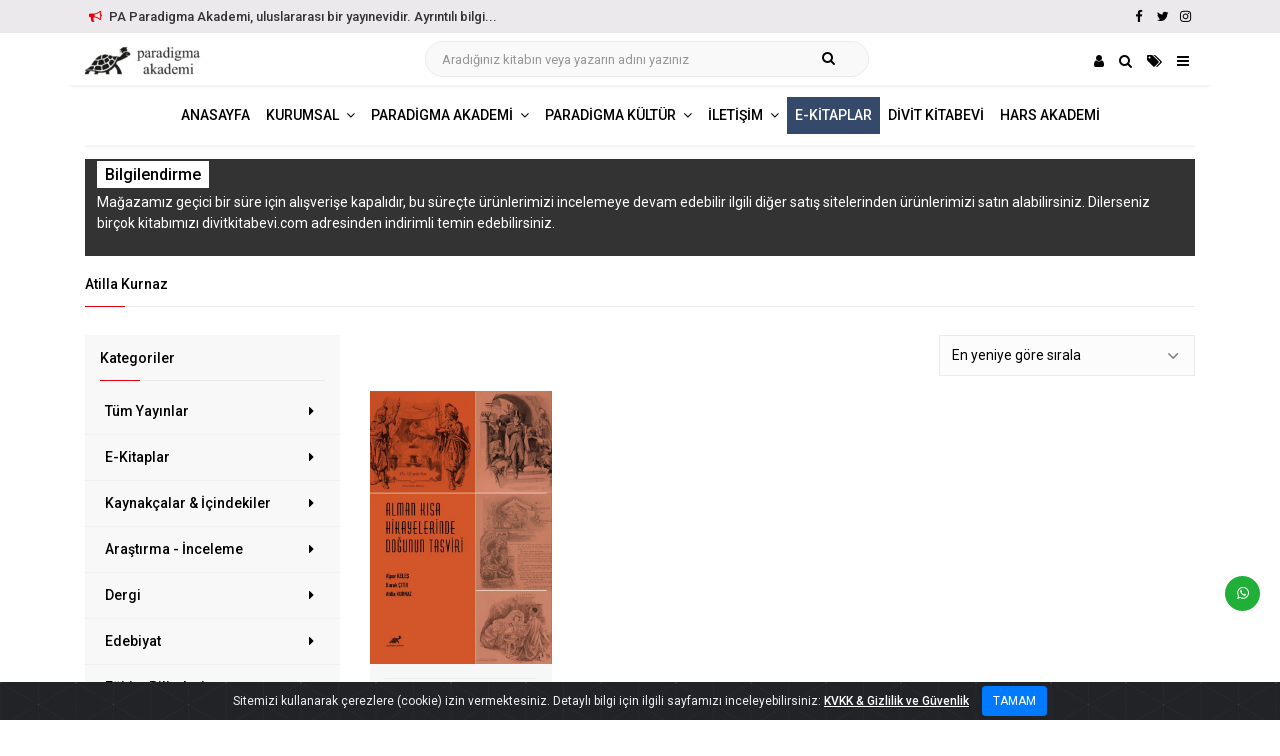

--- FILE ---
content_type: text/html; charset=UTF-8
request_url: https://www.paradigmaakademiyayinlari.com/yazar/atilla-kurnaz/
body_size: 61162
content:
<!DOCTYPE html>
<html lang="tr">
<head>
<meta charset="utf-8">
<meta http-equiv="X-UA-Compatible" content="IE=edge">
<meta name="viewport" content="width=device-width, initial-scale=1, maximum-scale=1" />
<meta name="robots" content="index, follow" />
<title>Atilla Kurnaz | PA Paradigma Akademi Yayınları</title>
<meta name="description" content="PA Paradigma Akademi Yayınları Atilla Kurnaz ürünleri..."/>
<link rel="canonical" href="https://www.paradigmaakademiyayinlari.com/yazar/atilla-kurnaz/" />
<meta property="og:locale" content="tr_TR" />
<meta property="og:type" content="object" />
<meta property="og:title" content="Atilla Kurnaz | PA Paradigma Akademi Yayınları" />
<meta property="og:description" content="PA Paradigma Akademi Yayınları Atilla Kurnaz ürünleri..." />
<meta property="og:url" content="https://www.paradigmaakademiyayinlari.com/yazar/atilla-kurnaz/" />
<meta property="og:site_name" content="PA Paradigma Akademi Yayınları" />
<meta property="og:image" content="https://www.paradigmaakademiyayinlari.com/wp-content/uploads/2020/02/bos-kapak.jpg" />
<meta property="og:image:secure_url" content="https://www.paradigmaakademiyayinlari.com/wp-content/uploads/2020/02/bos-kapak.jpg" />
<meta property="og:image:width" content="1200" />
<meta property="og:image:height" content="630" />
<meta name="twitter:card" content="summary_large_image" />
<meta name="twitter:description" content="PA Paradigma Akademi Yayınları Atilla Kurnaz ürünleri..." />
<meta name="twitter:title" content="Atilla Kurnaz | PA Paradigma Akademi Yayınları" />
<meta name="twitter:site" content="@#" />
<meta name="twitter:image" content="https://www.paradigmaakademiyayinlari.com/wp-content/uploads/2020/02/bos-kapak.jpg" />
<meta name="twitter:creator" content="@#" />

<meta name="google-analytics" content="UA-133156198-1"/><!-- favicon -->
<link rel="apple-touch-icon" sizes="57x57" href="https://www.paradigmaakademiyayinlari.com/favicon/apple-icon-57x57.png"> <link rel="apple-touch-icon" sizes="60x60" href="https://www.paradigmaakademiyayinlari.com/favicon/apple-icon-60x60.png"> <link rel="apple-touch-icon" sizes="72x72" href="https://www.paradigmaakademiyayinlari.com/favicon/apple-icon-72x72.png"> <link rel="apple-touch-icon" sizes="76x76" href="https://www.paradigmaakademiyayinlari.com/favicon/apple-icon-76x76.png"> <link rel="apple-touch-icon" sizes="114x114" href="https://www.paradigmaakademiyayinlari.com/favicon/apple-icon-114x114.png"> <link rel="apple-touch-icon" sizes="120x120" href="https://www.paradigmaakademiyayinlari.com/favicon/apple-icon-120x120.png"> <link rel="apple-touch-icon" sizes="144x144" href="https://www.paradigmaakademiyayinlari.com/favicon/apple-icon-144x144.png"> <link rel="apple-touch-icon" sizes="152x152" href="https://www.paradigmaakademiyayinlari.com/favicon/apple-icon-152x152.png"> <link rel="apple-touch-icon" sizes="180x180" href="https://www.paradigmaakademiyayinlari.com/favicon/apple-icon-180x180.png"> <link rel="icon" type="image/png" sizes="192x192"  href="https://www.paradigmaakademiyayinlari.com/favicon/android-icon-192x192.png"> <link rel="icon" type="image/png" sizes="32x32" href="https://www.paradigmaakademiyayinlari.com/favicon/favicon-32x32.png"> <link rel="icon" type="image/png" sizes="96x96" href="https://www.paradigmaakademiyayinlari.com/favicon/favicon-96x96.png"> <link rel="icon" type="image/png" sizes="16x16" href="https://www.paradigmaakademiyayinlari.com/favicon/favicon-16x16.png"> <link rel="manifest" href="https://www.paradigmaakademiyayinlari.com/favicon/manifest.json"> <meta name="msapplication-TileColor" content="#ffffff"> <meta name="msapplication-TileImage" content="https://www.paradigmaakademiyayinlari.com/favicon/ms-icon-144x144.png"><meta name='robots' content='max-image-preview:large' />
	<style>img:is([sizes="auto" i], [sizes^="auto," i]) { contain-intrinsic-size: 3000px 1500px }</style>
	<link rel='stylesheet' id='contact-form-7-css' href='https://www.paradigmaakademiyayinlari.com/wp-content/plugins/contact-form-7/includes/css/styles.css?ver=6.0.2' type='text/css' media='all' />
<link rel='stylesheet' id='woocommerce-layout-css' href='https://www.paradigmaakademiyayinlari.com/wp-content/plugins/woocommerce/assets/css/woocommerce-layout.css?ver=9.5.1' type='text/css' media='all' />
<link rel='stylesheet' id='woocommerce-smallscreen-css' href='https://www.paradigmaakademiyayinlari.com/wp-content/plugins/woocommerce/assets/css/woocommerce-smallscreen.css?ver=9.5.1' type='text/css' media='only screen and (max-width: 768px)' />
<link rel='stylesheet' id='woocommerce-general-css' href='https://www.paradigmaakademiyayinlari.com/wp-content/plugins/woocommerce/assets/css/woocommerce.css?ver=9.5.1' type='text/css' media='all' />
<style id='woocommerce-inline-inline-css' type='text/css'>
.woocommerce form .form-row .required { visibility: visible; }
</style>
<link rel='stylesheet' id='wp-pagenavi-css' href='https://www.paradigmaakademiyayinlari.com/wp-content/plugins/wp-pagenavi/pagenavi-css.css?ver=2.70' type='text/css' media='all' />
<script type="text/javascript" src="https://www.paradigmaakademiyayinlari.com/wp-includes/js/jquery/jquery.min.js?ver=3.7.1" id="jquery-core-js"></script>
<script type="text/javascript" id="jquery-migrate-js-before">
/* <![CDATA[ */
temp_jm_logconsole = window.console.log; window.console.log=null;
/* ]]> */
</script>
<script type="text/javascript" src="https://www.paradigmaakademiyayinlari.com/wp-includes/js/jquery/jquery-migrate.min.js?ver=3.4.1" id="jquery-migrate-js"></script>
<script type="text/javascript" id="jquery-migrate-js-after">
/* <![CDATA[ */
window.console.log=temp_jm_logconsole;
/* ]]> */
</script>
<script type="text/javascript" src="https://www.paradigmaakademiyayinlari.com/wp-content/plugins/woocommerce/assets/js/jquery-blockui/jquery.blockUI.min.js?ver=2.7.0-wc.9.5.1" id="jquery-blockui-js" defer="defer" data-wp-strategy="defer"></script>
<script type="text/javascript" id="wc-add-to-cart-js-extra">
/* <![CDATA[ */
var wc_add_to_cart_params = {"ajax_url":"\/wp-admin\/admin-ajax.php","wc_ajax_url":"\/?wc-ajax=%%endpoint%%","i18n_view_cart":"Sepetim","cart_url":"https:\/\/www.paradigmaakademiyayinlari.com\/sepet\/","is_cart":"","cart_redirect_after_add":"no"};
/* ]]> */
</script>
<script type="text/javascript" src="https://www.paradigmaakademiyayinlari.com/wp-content/plugins/woocommerce/assets/js/frontend/add-to-cart.min.js?ver=9.5.1" id="wc-add-to-cart-js" defer="defer" data-wp-strategy="defer"></script>
<script type="text/javascript" src="https://www.paradigmaakademiyayinlari.com/wp-content/plugins/woocommerce/assets/js/js-cookie/js.cookie.min.js?ver=2.1.4-wc.9.5.1" id="js-cookie-js" defer="defer" data-wp-strategy="defer"></script>
<script type="text/javascript" id="woocommerce-js-extra">
/* <![CDATA[ */
var woocommerce_params = {"ajax_url":"\/wp-admin\/admin-ajax.php","wc_ajax_url":"\/?wc-ajax=%%endpoint%%"};
/* ]]> */
</script>
<script type="text/javascript" src="https://www.paradigmaakademiyayinlari.com/wp-content/plugins/woocommerce/assets/js/frontend/woocommerce.min.js?ver=9.5.1" id="woocommerce-js" defer="defer" data-wp-strategy="defer"></script>
<script type="text/javascript" id="wc-cart-fragments-js-extra">
/* <![CDATA[ */
var wc_cart_fragments_params = {"ajax_url":"\/wp-admin\/admin-ajax.php","wc_ajax_url":"\/?wc-ajax=%%endpoint%%","cart_hash_key":"wc_cart_hash_18407e295448b88ae3eafb248f3c0af3","fragment_name":"wc_fragments_18407e295448b88ae3eafb248f3c0af3","request_timeout":"5000"};
/* ]]> */
</script>
<script type="text/javascript" src="https://www.paradigmaakademiyayinlari.com/wp-content/plugins/woocommerce/assets/js/frontend/cart-fragments.min.js?ver=9.5.1" id="wc-cart-fragments-js" defer="defer" data-wp-strategy="defer"></script>
<link rel="https://api.w.org/" href="https://www.paradigmaakademiyayinlari.com/wp-json/" />	<noscript><style>.woocommerce-product-gallery{ opacity: 1 !important; }</style></noscript>
	<style class='wp-fonts-local' type='text/css'>
@font-face{font-family:Inter;font-style:normal;font-weight:300 900;font-display:fallback;src:url('https://www.paradigmaakademiyayinlari.com/wp-content/plugins/woocommerce/assets/fonts/Inter-VariableFont_slnt,wght.woff2') format('woff2');font-stretch:normal;}
@font-face{font-family:Cardo;font-style:normal;font-weight:400;font-display:fallback;src:url('https://www.paradigmaakademiyayinlari.com/wp-content/plugins/woocommerce/assets/fonts/cardo_normal_400.woff2') format('woff2');}
</style>
<link href="https://fonts.googleapis.com/css?family=Roboto:100,300,400,500,700,900&amp;display=swap" rel="stylesheet">

<link rel="stylesheet" href="https://stackpath.bootstrapcdn.com/bootstrap/4.4.1/css/bootstrap.min.css" integrity="sha384-Vkoo8x4CGsO3+Hhxv8T/Q5PaXtkKtu6ug5TOeNV6gBiFeWPGFN9MuhOf23Q9Ifjh" crossorigin="anonymous">
<link rel="stylesheet" type="text/css" href="https://cdn.jsdelivr.net/npm/fork-awesome@1.1.7/css/fork-awesome.min.css" />
<link rel="stylesheet" type="text/css" href="https://www.paradigmaakademiyayinlari.com/wp-content/themes/etemelli/style.css" /> 
<link rel="stylesheet" type="text/css" href="https://www.paradigmaakademiyayinlari.com/wp-content/themes/alt/style.css" /> 
<link rel="stylesheet" type="text/css" href="https://www.paradigmaakademiyayinlari.com/wp-content/themes/etemelli/inc/ek/css/ek.css?ver=0.2" />
<link rel="stylesheet" type="text/css" href="https://www.paradigmaakademiyayinlari.com/wp-content/themes/etemelli/inc/ek/css/post-grid.css?ver=0.1" />
<link rel="stylesheet" type="text/css" href="https://www.paradigmaakademiyayinlari.com/wp-content/themes/etemelli/inc/ek/css/woo.css?ver=0.5" />
<link rel="stylesheet" type="text/css" href="https://www.paradigmaakademiyayinlari.com/wp-content/themes/etemelli/inc/ek/css/woo_img_sepette_off.css?ver=0.1" />

<link rel="stylesheet" type="text/css" href="https://www.paradigmaakademiyayinlari.com/wp-content/themes/etemelli/inc/ek/css/tema/kirmizi.css?ver=0.2" />
<link rel="stylesheet" type="text/css" href="https://www.paradigmaakademiyayinlari.com/wp-content/themes/alt/inc/ek/css/genel.css?ver=0.1" />

<!-- jquery -->
<script src="https://www.paradigmaakademiyayinlari.com/wp-content/themes/etemelli/inc/ek/js/jquery.min.js"></script>
<script src="https://www.paradigmaakademiyayinlari.com/wp-content/themes/etemelli/inc/ek/js/jquery.pkisalt.min.js"></script>
<script src="https://www.paradigmaakademiyayinlari.com/wp-content/themes/etemelli/inc/ek/js/baslik.gizle.js"></script>
<!-- owl.carousel -->
<link rel="stylesheet" type="text/css" href="https://www.paradigmaakademiyayinlari.com/wp-content/themes/etemelli/inc/ek/css/owl.carousel.css" />
<link rel="stylesheet" type="text/css" href="https://www.paradigmaakademiyayinlari.com/wp-content/themes/etemelli/inc/ek/css/owl.theme.css" />
<link rel="stylesheet" type="text/css" href="https://www.paradigmaakademiyayinlari.com/wp-content/themes/etemelli/inc/ek/css/animate.css" />
<script src="https://www.paradigmaakademiyayinlari.com/wp-content/themes/etemelli/inc/ek/js/owl.carousel.js"></script>

<!-- ek js -->
<script src="https://www.paradigmaakademiyayinlari.com/wp-content/themes/etemelli/inc/ek/js/ek.js?ver=0.2"></script>
<script src="https://www.paradigmaakademiyayinlari.com/wp-content/themes/alt/inc/ek/js/genel.js?ver=0.1"></script>
</head> 
<body class="archive tax-pa_yazar term-atilla-kurnaz term-1472 relative woocommerce woocommerce-page  theme-etemelli woocommerce-no-js">
<div id="target-duyuru" class="container-fluid">
<div class="row">
<div class="col-md-12 text-center">
Uluslararası Yayınevi Belgelerimiz<a class="o-topbar-gizle-btn" href="https://www.paradigmaakademiyayinlari.com/belgeler/">Belgeler</a>
<a class="toggle-duyuru o-topbar-gizle-btn" href="javascript:void(0);">Gizle</a>
</div>
</div>
</div>
<section id="topbar" class="">
<div class="container">
<div class="row">
<div class="col-md-8 col-12 contact-info order-md-1 order-2">
<span class="toggle-duyuru"><i class="fa fa-bullhorn"></i> PA Paradigma Akademi, uluslararası bir yayınevidir. Ayrıntılı bilgi...</span>
</div>
<div class="col-md-4 col-12 o-social-links text-right order-md-2 order-2">
<a class="o-transition" title="Facebook" href="https://www.facebook.com/paradigmaakademiyayinevi" target="_blank" ><i class="fa fa-facebook"></i></a>
<a class="o-transition" title="Twitter" href="https://twitter.com/#" target="_blank"><i class="fa fa-twitter"></i></a>
<a class="o-transition" title="Instagram" href="https://instagram.com/paradigmaakademiyayinevi" target="_blank"><i class="fa fa-instagram"></i></a>
</div>
</div>
</div>
</section>



<nav id="main_navbar" class="navbar navbar-expand-lg navbar-light o-white-bg sticky-top" >
<div class="container o-golgeli-border-alt"> 

<a href="https://www.paradigmaakademiyayinlari.com" title="PA Paradigma Akademi Yayınları"><img style="max-width:180px;" srcset="https://www.paradigmaakademiyayinlari.com/wp-content/uploads/2020/02/logo-120x30.png 1x, https://www.paradigmaakademiyayinlari.com/wp-content/uploads/2020/02/logo-240x60.png 2x" alt="PA Paradigma Akademi Yayınları" /></a>

<style>
.search-box-container {
    position: relative;
    z-index: 1;  width: 40%;padding-bottom:4px;
}
.search-box-container .search-box input[type="search"] {
    width: 100%;
	height: 36px;
    font-size: 0.813rem; 
    color: #444444;
    background-color: #faf9f9;	
    border-radius: 21px;
    box-sizing: border-box; margin-bottom:0px;
}
.search-icon {
    width: 18px;
    height: 18px;
    position: absolute;
    right: 35px;
    bottom: calc(35% - 0px);
    cursor: pointer; border: none;
    background: none;
}

.search-box-container .search-box input[type="search"]::-webkit-input-placeholder { /* Chrome/Opera/Safari */
font-size: 0.813rem; 
}
.search-box-container .search-box input[type="search"]::-moz-placeholder { /* Firefox 19+ */
font-size: 0.813rem; 
}
.search-box-container .search-box input[type="search"]:-ms-input-placeholder { /* IE 10+ */
font-size: 0.813rem; 
}
.search-box-container .search-box input[type="search"]:-moz-placeholder { /* Firefox 18- */
font-size: 0.813rem; 
}


</style>
<div class="search-box-container d-none d-lg-block">
<form class="search-box" role="search" action="https://www.paradigmaakademiyayinlari.com/" method="get"> <input type="search" autocomplete="off" name="s" value="" class="" placeholder="Aradığınız kitabın veya yazarın adını yazınız">  <button type="submit" class="search-icon fa fa-search"> </button>
				<input type="hidden" name="post_type" value="product" />
				</form>
</div>		



<div class="o-menu-sag-ikonlar">

<a class="o-transition" title="Hesabım" href="javascript:void(0);" data-toggle="modal" data-target="#mini-hesabim"><i class="fa fa-user"></i></a>


<a class="o-transition" title="Arama" href="javascript:void(0);" data-toggle="modal" data-target="#mini-arama"><i class="fa fa-search"></i></a>

<a class="o-transition" title="Kategoriler" href="javascript:void(0);" data-toggle="modal" data-target="#mini-kategoriler"><i class="fa fa-tags"></i></a>
<a class="o-transition" href="javascript:void(0);" class="navbar-toggler" style="" data-toggle="modal" data-target="#mini-mobil-menu"><i class="fa fa-bars"></i></a>

</div>

</div>	

</nav>


<nav id="main_navbar" class="navbar navbar-expand-lg navbar-light o-white-bg d-none d-lg-block" >
<div class="container " style=""> 
<div id="navbar-collapse-1" class="collapse navbar-collapse justify-content-center o-padb-7 o-golgeli-border-alt"><ul id="" class="navbar-nav"><li class="nav-item"><a id="" class="text-uppercase nav-link o-transition  " href="https://www.paradigmaakademiyayinlari.com/"><span class="">Anasayfa</span></a></li><li class="nav-item dropdown "><a id="navbarDropdown" class="text-uppercase nav-link dropdown-toggle o-transition  " data-toggle="dropdown" aria-haspopup="true" aria-expanded="false" href="javascript:void(0)"><span class="">Kurumsal</span></a><ul class="dropdown-menu " aria-labelledby="navbarDropdown"><li class="nav-item  o-gizle"><a id="" class="nav-link o-transition" href="#">Kurumsal</a></li><li class="nav-item "><a id="" class="nav-link o-transition" href="https://www.paradigmaakademiyayinlari.com/hakkimizda/">Hakkımızda</a></li><li class="nav-item "><a id="" class="nav-link o-transition" href="https://www.paradigmaakademiyayinlari.com/belgeler/">Belgeler</a></li><li class="nav-item "><a id="" class="nav-link o-transition" href="https://www.paradigmaakademiyayinlari.com/uluslararasi-universitelerde-yayinlarimiz/">Uluslararası Üniversitelerde Yayınlarımız</a></li><li class="nav-item "><a id="" class="nav-link o-transition" href="https://www.paradigmaakademiyayinlari.com/fen-matematik-alanindaki-yayinlarimiz/">Fen-Matematik Alanındaki Yayınlarımız</a></li></ul></li><li class="nav-item dropdown "><a id="navbarDropdown" class="text-uppercase nav-link dropdown-toggle o-transition  " data-toggle="dropdown" aria-haspopup="true" aria-expanded="false" href="javascript:void(0)"><span class="">Paradigma Akademi</span></a><ul class="dropdown-menu " aria-labelledby="navbarDropdown"><li class="nav-item  o-gizle"><a id="" class="nav-link o-transition" href="#">Paradigma Akademi</a></li><li class="nav-item "><a id="" class="nav-link o-transition" href="https://www.paradigmaakademiyayinlari.com/kaynakcalar-icindekiler/">Kaynakçalar &#038; İçindekiler</a></li><li class="nav-item "><a id="" class="nav-link o-transition" href="https://www.paradigmaakademiyayinlari.com/kategori/arastirma-inceleme/">Araştırma - İnceleme</a></li><li class="nav-item "><a id="" class="nav-link o-transition" href="https://www.paradigmaakademiyayinlari.com/kategori/dergi/">Dergi</a></li><li class="nav-item "><a id="" class="nav-link o-transition" href="https://www.paradigmaakademiyayinlari.com/turu/dilbilim/">Dilbilim</a></li><li class="nav-item "><a id="" class="nav-link o-transition" href="https://www.paradigmaakademiyayinlari.com/kategori/beseri-sosyal-bilimler/">Beşeri &amp; Sosyal Bilimler</a></li><li class="nav-item "><a id="" class="nav-link o-transition" href="https://www.paradigmaakademiyayinlari.com/kategori/egitim-bilimleri/">Eğitim Bilimleri</a></li><li class="nav-item "><a id="" class="nav-link o-transition" href="https://www.paradigmaakademiyayinlari.com/kategori/fen-teknik-bilimler/">Fen &amp; Teknik Bilimler</a></li><li class="nav-item "><a id="" class="nav-link o-transition" href="https://www.paradigmaakademiyayinlari.com/kategori/beseri-sosyal-bilimler/">İktisadi & İdari Bilimler</a></li><li class="nav-item "><a id="" class="nav-link o-transition" href="https://www.paradigmaakademiyayinlari.com/kategori/kisisel-gelisim/">Kişisel Gelişim</a></li><li class="nav-item "><a id="" class="nav-link o-transition" href="https://www.paradigmaakademiyayinlari.com/kategori/spor/">Spor</a></li><li class="nav-item "><a id="" class="nav-link o-transition" href="https://www.paradigmaakademiyayinlari.com/kategori/tarih/">Tarih</a></li><li class="nav-item "><a id="" class="nav-link o-transition" href="https://www.paradigmaakademiyayinlari.com/kategori/turizm/">Turizm</a></li><li class="nav-item "><a id="" class="nav-link o-transition" href="https://www.paradigmaakademiyayinlari.com/kategori/yabanci-diller/">Yabancı Diller</a></li></ul></li><li class="nav-item dropdown "><a id="navbarDropdown" class="text-uppercase nav-link dropdown-toggle o-transition  " data-toggle="dropdown" aria-haspopup="true" aria-expanded="false" href="javascript:void(0)"><span class="">Paradigma Kültür</span></a><ul class="dropdown-menu " aria-labelledby="navbarDropdown"><li class="nav-item  o-gizle"><a id="" class="nav-link o-transition" href="#">Paradigma Kültür</a></li><li class="nav-item "><a id="" class="nav-link o-transition" href="https://www.paradigmaakademiyayinlari.com/kategori/edebiyat/">Edebiyat</a></li><li class="nav-item "><a id="" class="nav-link o-transition" href="https://www.paradigmaakademiyayinlari.com/kategori/polisiye/">Polisiye</a></li><li class="nav-item "><a id="" class="nav-link o-transition" href="https://www.paradigmaakademiyayinlari.com/kategori/sanat/">Sanat</a></li></ul></li><li class="nav-item dropdown "><a id="navbarDropdown" class="text-uppercase nav-link dropdown-toggle o-transition  " data-toggle="dropdown" aria-haspopup="true" aria-expanded="false" href="javascript:void(0)"><span class="">İletişim</span></a><ul class="dropdown-menu " aria-labelledby="navbarDropdown"><li class="nav-item  o-gizle"><a id="" class="nav-link o-transition" href="#">İletişim</a></li><li class="nav-item "><a id="" class="nav-link o-transition" href="https://www.paradigmaakademiyayinlari.com/kitap-yayin-basvurusu/">Kitap Yayın Başvurusu</a></li><li class="nav-item "><a id="" class="nav-link o-transition" href="https://www.paradigmaakademiyayinlari.com/iletisim/">İletişim</a></li></ul></li><li class="nav-item"><a id="" class="text-uppercase nav-link o-transition  renkli-celik-mavi" href="https://www.paradigmaakademiyayinlari.com/kategori/e-kitaplar/"><span class="">E-Kitaplar</span></a></li><li class="nav-item"><a id="" class="text-uppercase nav-link o-transition  " href="https://www.paradigmaakademiyayinlari.com/yayinevi/divit-kitabevi/"><span class="">Divit Kitabevi</span></a></li><li class="nav-item"><a id="" class="text-uppercase nav-link o-transition  " href="https://www.paradigmaakademiyayinlari.com/harsakademi/"><span class="">Hars Akademi</span></a></li></ul></div></div>	
</nav>



	
<section class="o-padt-10 p-padb-10">
<div class="container">
<div class="row">
<div class="col-md-12 col-xs-12 col-12" style="">
<div class="" style="background:#333; color:#fff; padding:6px 12px;">
	<h3><span style="color:#fff; font-size:16px;background:#fff;color:#000;padding:4px 8px; ">Bilgilendirme</span></h3>
	<p style="color:#fff;">Mağazamız geçici bir süre için alışverişe kapalıdır, bu süreçte ürünlerimizi incelemeye devam edebilir ilgili diğer satış sitelerinden ürünlerimizi satın alabilirsiniz. Dilerseniz birçok kitabımızı divitkitabevi.com adresinden indirimli temin edebilirsiniz.</p>
</div>
</div>	
</div>	
</div>
</section>	


<section class="o-padt-20">
<div class="container">
<div class="row">
<div class="col-md-12">
<div class="o-line-dabble"><h1 class="o-title">Atilla Kurnaz</h1></div>
</div>
</div>
</div>
</section>

<!-- Catalogue -->
<section class="o-padt-20 o-padb-20">
<div class="container">
<div class="row">
<div class="col-md-3 order-md-1 order-2" style="">
<div class="row">

<div class="col-md-12 col-xs-12 col-12 o-mb-15">
<div class=" kat-list-sidebar o-padt-15" style="">
<div class="o-line-dabble o-padl-15 o-padr-15"><h5 class="o-title">Kategoriler</h5></div>
<div class="kategori-listesi">
<div class="list-group">
		<!-- 1. satır -->
		

						<a href="https://www.paradigmaakademiyayinlari.com/kategori/tum-yayinlar/" class="list-group-item listehali"> Tüm Yayınlar <div style="padding-right:6px;" class="o-fr"><i class="fa fa-caret-right"></i></div></a>			
			<!-- 2. satır -->
											<a href="https://www.paradigmaakademiyayinlari.com/kategori/e-kitaplar/" class="list-group-item listehali"> E-Kitaplar <div style="padding-right:6px;" class="o-fr"><i class="fa fa-caret-right"></i></div></a>			
			<!-- 2. satır -->
											<a href="https://www.paradigmaakademiyayinlari.com/kaynakcalar-icindekiler/" class="list-group-item listehali"> Kaynakçalar &#038; İçindekiler <div style="padding-right:6px;" class="o-fr"><i class="fa fa-caret-right"></i></div></a>			
			<!-- 2. satır -->
											<a href="https://www.paradigmaakademiyayinlari.com/kategori/arastirma-inceleme/" class="list-group-item listehali"> Araştırma - İnceleme <div style="padding-right:6px;" class="o-fr"><i class="fa fa-caret-right"></i></div></a>			
			<!-- 2. satır -->
											<a href="https://www.paradigmaakademiyayinlari.com/kategori/dergi/" class="list-group-item listehali"> Dergi <div style="padding-right:6px;" class="o-fr"><i class="fa fa-caret-right"></i></div></a>			
			<!-- 2. satır -->
											<a href="https://www.paradigmaakademiyayinlari.com/kategori/edebiyat/" class="list-group-item listehali"> Edebiyat <div style="padding-right:6px;" class="o-fr"><i class="fa fa-caret-right"></i></div></a>			
			<!-- 2. satır -->
											<a href="https://www.paradigmaakademiyayinlari.com/kategori/egitim-bilimleri/" class="list-group-item listehali"> Eğitim Bilimleri <div style="padding-right:6px;" class="o-fr"><i class="fa fa-caret-right"></i></div></a>			
			<!-- 2. satır -->
											<a href="https://www.paradigmaakademiyayinlari.com/kategori/fen-teknik-bilimler/" class="list-group-item listehali"> Fen &amp; Teknik Bilimler <div style="padding-right:6px;" class="o-fr"><i class="fa fa-caret-right"></i></div></a>			
			<!-- 2. satır -->
											<a href="https://www.paradigmaakademiyayinlari.com/kategori/beseri-sosyal-bilimler/" class="list-group-item listehali"> Beşeri &amp; Sosyal Bilimler <div style="padding-right:6px;" class="o-fr"><i class="fa fa-caret-right"></i></div></a>			
			<!-- 2. satır -->
											<a href="https://www.paradigmaakademiyayinlari.com/kategori/kisisel-gelisim/" class="list-group-item listehali"> Kişisel Gelişim <div style="padding-right:6px;" class="o-fr"><i class="fa fa-caret-right"></i></div></a>			
			<!-- 2. satır -->
											<a href="https://www.paradigmaakademiyayinlari.com/kategori/polisiye/" class="list-group-item listehali"> Polisiye <div style="padding-right:6px;" class="o-fr"><i class="fa fa-caret-right"></i></div></a>			
			<!-- 2. satır -->
											<a href="https://www.paradigmaakademiyayinlari.com/kategori/sanat/" class="list-group-item listehali"> Sanat <div style="padding-right:6px;" class="o-fr"><i class="fa fa-caret-right"></i></div></a>			
			<!-- 2. satır -->
											<a href="https://www.paradigmaakademiyayinlari.com/kategori/spor/" class="list-group-item listehali"> Spor <div style="padding-right:6px;" class="o-fr"><i class="fa fa-caret-right"></i></div></a>			
			<!-- 2. satır -->
											<a href="https://www.paradigmaakademiyayinlari.com/kategori/tarih/" class="list-group-item listehali"> Tarih <div style="padding-right:6px;" class="o-fr"><i class="fa fa-caret-right"></i></div></a>			
			<!-- 2. satır -->
											<a href="https://www.paradigmaakademiyayinlari.com/kategori/turizm/" class="list-group-item listehali"> Turizm <div style="padding-right:6px;" class="o-fr"><i class="fa fa-caret-right"></i></div></a>			
			<!-- 2. satır -->
											<a href="https://www.paradigmaakademiyayinlari.com/kategori/yabanci-diller/" class="list-group-item listehali"> Yabancı Diller <div style="padding-right:6px;" class="o-fr"><i class="fa fa-caret-right"></i></div></a>			
			<!-- 2. satır -->
							</div>	
</div>
</div>
</div>

</div>
</div><div class="col-md-9 order-md-2 order-1" style="">
<div class="woocommerce">

			
			
			
				<div class="woocommerce-notices-wrapper"></div><form class="woocommerce-ordering" method="get">
	<select name="orderby" class="orderby" aria-label="Sipariş">
					<option value="popularity" >En çok satılana göre sırala</option>
					<option value="date"  selected='selected'>En yeniye göre sırala</option>
					<option value="price" >Fiyata göre sırala: Düşükten yükseğe</option>
					<option value="price-desc" >Fiyata göre sırala: Yüksekten düşüğe</option>
			</select>
	<input type="hidden" name="paged" value="1" />
	</form>

				<ul class="products columns-4">

																					<li class="class-alman-kisa-hikayelerinde-dogunun-tasviri-1909-1913 product type-product post-9930 status-publish first instock product_cat-arastirma-inceleme product_cat-edebiyat product_cat-tum-yayinlar has-post-thumbnail taxable shipping-taxable purchasable product-type-simple">
	<div class="default-shop-item" style="margin-bottom: 0px;"><div class="o-product-card">
<div class="o-product-tumb">
<a title="Alman Kısa Hikayelerinde Doğunun Tasviri (1909-1913)" href="https://www.paradigmaakademiyayinlari.com/9930/alman-kisa-hikayelerinde-dogunun-tasviri-1909-1913/">
<img class="img-responsive img-fluid " src="https://www.paradigmaakademiyayinlari.com/wp-content/uploads/2023/08/alman-kisa-hikayelerinde-dogunun-tasviri-1909-1913-600x900.jpg" alt="Alman Kısa Hikayelerinde Doğunun Tasviri (1909-1913)" />
</a>
</div>
<div class="o-product-details"><div class="baslik">
<h4><a title="Alman Kısa Hikayelerinde Doğunun Tasviri (1909-1913)" href="https://www.paradigmaakademiyayinlari.com/9930/alman-kisa-hikayelerinde-dogunun-tasviri-1909-1913/">Alman Kısa Hikayelerinde Doğunun Tasviri (1909-1913)</a></h4></div>
<div class="o-product-bottom-details">
</div>
</div>
</div>		
</div></li>
									
				</ul>

				
				</div>
</div>
</div>
</div>
</section>
    <div class="container">
    <div class="row">
    <div class="col-md-12">
    <div class="breadcrumb o-mb-15">
       <nav class="woocommerce-breadcrumb" aria-label="Breadcrumb"><a href="https://www.paradigmaakademiyayinlari.com">Ana Sayfa</a>&nbsp;&#47;&nbsp;Yazar/Editör ürün&nbsp;&#47;&nbsp;Atilla Kurnaz</nav>    </div>
    </div>
    </div>
    </div>
<!-- Footer Type-1 -->
<footer class="footer-type-1 o-bg-white">
<div class="container">
<div class="footer-widgets top-bottom-dividers">
<div class="row">
<div class="col-md-8 col-sm-8 col-xs-12 col-12">
<div class="widget footer-links">
<div class="o-line-dabble"><h5 class="o-title">PA Paradigma Akademi Yayınları</h5></div>
<div class="container">
<ul class="row list-no-dividers">
<li class="col-md-6"><a title="Kurumsal" href="https://www.paradigmaakademiyayinlari.com/hakkimizda/">Kurumsal </a></li>
<li class="col-md-6"><a title="İletişim" href="https://www.paradigmaakademiyayinlari.com/iletisim/">İletişim </a></li>
<li class="col-md-6"><a title="KVKK & Gizlilik ve Güvenlik" href="https://www.paradigmaakademiyayinlari.com/kvkk-gizlilik-guvenlik/">KVKK & Gizlilik ve Güvenlik</a></li>

<li class="col-md-6"><a title="Şartlar ve koşullar / Mesafeli Satış Sözleşmesi" href="https://www.paradigmaakademiyayinlari.com/sartlar-ve-kosullar-mesafeli-satis-sozlesmesi/">Şartlar ve koşullar / Mesafeli Satış Sözleşmesi </a></li>

</ul>
</div>

<div class="social-icons o-fr">
<a class="o-transition tema-renk" title="Facebook" href="https://www.facebook.com/paradigmaakademiyayinevi" target="_blank" ><i class="fa fa-facebook"></i></a>
<a class="o-transition tema-renk" title="Twitter" href="https://twitter.com/#" target="_blank"><i class="fa fa-twitter"></i></a>
<a class="o-transition tema-renk" title="Instagram" href="https://instagram.com/paradigmaakademiyayinevi" target="_blank"><i class="fa fa-instagram"></i></a>
</div>

</div>


</div>
<div class="col-md-4 col-sm-4 col-12">
<div class="widget footer-links">
<div class="o-line-dabble"><h5 class="o-title">İletişim Bilgileri</h5></div>
<ul class="list-no-dividers">
<li><span>GSM No: </span> <a href="tel:+90 536 663 97 66">+90 536 663 97 66</a></li>
<li><span>E-Posta: </span> <a href="mailto:fahrigoker@gmail.com" target="_blank">fahrigoker@gmail.com</a></li>
<li><span>Adres: </span> <a target="_blank" href="https://www.google.com/maps/dir/40.148959, 26.400916">Kemalpaşa Mah. Fetvahane Sk. No:28/A Merkez/Çanakkale / Türkiye</a></li>
</ul>


</div>
</div>
</div>
</div>
</div> <!-- end container -->
<div class="bottom-footer o-bg-white">
<div class="container">
<div class="row">
<div class="col-sm-6 copyright">
<span>&copy; 2026 www.paradigmaakademiyayinlari.com | <a title="SITEMAP.XML" href="https://www.paradigmaakademiyayinlari.com/sitemap.xml">SITEMAP.XML</a></span>
<br /><!--?php echo get_num_queries(); ?> sorgu < ?php //timer_stop(1); ?> süre -->
<span><small style="font-size:10px;">Tasarım & Kodlama <a rel="dofollow" title="Çanakkale" href="https://canakkaleicinde.com">ÇANAKKALE İÇİNDE</a></small></span>
</div>
<div class="col-sm-6 col-xs-12 col-12 footer-payment-systems text-right">
<img src="https://www.paradigmaakademiyayinlari.com/wp-content/themes/etemelli/inc/imgs/footer-icons-lets.png" />
</div>
</div>
</div>
</div> <!-- end bottom footer -->
</footer> <!-- end footer --><script type="application/ld+json">{"@context":"https:\/\/schema.org\/","@type":"BreadcrumbList","itemListElement":[{"@type":"ListItem","position":1,"item":{"name":"Ana Sayfa","@id":"https:\/\/www.paradigmaakademiyayinlari.com"}},{"@type":"ListItem","position":2,"item":{"name":"Yazar\/Edit\u00f6r \u00fcr\u00fcn","@id":"https:\/\/www.paradigmaakademiyayinlari.com\/yazar\/atilla-kurnaz\/"}},{"@type":"ListItem","position":3,"item":{"name":"Atilla Kurnaz","@id":"https:\/\/www.paradigmaakademiyayinlari.com\/yazar\/atilla-kurnaz\/"}}]}</script>	<script type='text/javascript'>
		(function () {
			var c = document.body.className;
			c = c.replace(/woocommerce-no-js/, 'woocommerce-js');
			document.body.className = c;
		})();
	</script>
	<link rel='stylesheet' id='wc-blocks-style-css' href='https://www.paradigmaakademiyayinlari.com/wp-content/plugins/woocommerce/assets/client/blocks/wc-blocks.css?ver=wc-9.5.1' type='text/css' media='all' />
<script type="text/javascript" src="https://www.paradigmaakademiyayinlari.com/wp-includes/js/dist/hooks.min.js?ver=4d63a3d491d11ffd8ac6" id="wp-hooks-js"></script>
<script type="text/javascript" src="https://www.paradigmaakademiyayinlari.com/wp-includes/js/dist/i18n.min.js?ver=5e580eb46a90c2b997e6" id="wp-i18n-js"></script>
<script type="text/javascript" id="wp-i18n-js-after">
/* <![CDATA[ */
wp.i18n.setLocaleData( { 'text direction\u0004ltr': [ 'ltr' ] } );
/* ]]> */
</script>
<script type="text/javascript" src="https://www.paradigmaakademiyayinlari.com/wp-content/plugins/contact-form-7/includes/swv/js/index.js?ver=6.0.2" id="swv-js"></script>
<script type="text/javascript" id="contact-form-7-js-translations">
/* <![CDATA[ */
( function( domain, translations ) {
	var localeData = translations.locale_data[ domain ] || translations.locale_data.messages;
	localeData[""].domain = domain;
	wp.i18n.setLocaleData( localeData, domain );
} )( "contact-form-7", {"translation-revision-date":"2024-07-22 17:28:11+0000","generator":"GlotPress\/4.0.1","domain":"messages","locale_data":{"messages":{"":{"domain":"messages","plural-forms":"nplurals=2; plural=n > 1;","lang":"tr"},"This contact form is placed in the wrong place.":["Bu ileti\u015fim formu yanl\u0131\u015f yere yerle\u015ftirilmi\u015f."],"Error:":["Hata:"]}},"comment":{"reference":"includes\/js\/index.js"}} );
/* ]]> */
</script>
<script type="text/javascript" id="contact-form-7-js-before">
/* <![CDATA[ */
var wpcf7 = {
    "api": {
        "root": "https:\/\/www.paradigmaakademiyayinlari.com\/wp-json\/",
        "namespace": "contact-form-7\/v1"
    }
};
/* ]]> */
</script>
<script type="text/javascript" src="https://www.paradigmaakademiyayinlari.com/wp-content/plugins/contact-form-7/includes/js/index.js?ver=6.0.2" id="contact-form-7-js"></script>
<script type="text/javascript" src="https://www.paradigmaakademiyayinlari.com/wp-content/plugins/woocommerce/assets/js/sourcebuster/sourcebuster.min.js?ver=9.5.1" id="sourcebuster-js-js"></script>
<script type="text/javascript" id="wc-order-attribution-js-extra">
/* <![CDATA[ */
var wc_order_attribution = {"params":{"lifetime":1.0e-5,"session":30,"base64":false,"ajaxurl":"https:\/\/www.paradigmaakademiyayinlari.com\/wp-admin\/admin-ajax.php","prefix":"wc_order_attribution_","allowTracking":true},"fields":{"source_type":"current.typ","referrer":"current_add.rf","utm_campaign":"current.cmp","utm_source":"current.src","utm_medium":"current.mdm","utm_content":"current.cnt","utm_id":"current.id","utm_term":"current.trm","utm_source_platform":"current.plt","utm_creative_format":"current.fmt","utm_marketing_tactic":"current.tct","session_entry":"current_add.ep","session_start_time":"current_add.fd","session_pages":"session.pgs","session_count":"udata.vst","user_agent":"udata.uag"}};
/* ]]> */
</script>
<script type="text/javascript" src="https://www.paradigmaakademiyayinlari.com/wp-content/plugins/woocommerce/assets/js/frontend/order-attribution.min.js?ver=9.5.1" id="wc-order-attribution-js"></script>
<script type="text/javascript" src="https://www.google.com/recaptcha/api.js?render=6LcgtvAZAAAAANqn4m3sKU0Cn3w4Q2y0zCyn3lF_&amp;ver=3.0" id="google-recaptcha-js"></script>
<script type="text/javascript" src="https://www.paradigmaakademiyayinlari.com/wp-includes/js/dist/vendor/wp-polyfill.min.js?ver=3.15.0" id="wp-polyfill-js"></script>
<script type="text/javascript" id="wpcf7-recaptcha-js-before">
/* <![CDATA[ */
var wpcf7_recaptcha = {
    "sitekey": "6LcgtvAZAAAAANqn4m3sKU0Cn3w4Q2y0zCyn3lF_",
    "actions": {
        "homepage": "homepage",
        "contactform": "contactform"
    }
};
/* ]]> */
</script>
<script type="text/javascript" src="https://www.paradigmaakademiyayinlari.com/wp-content/plugins/contact-form-7/modules/recaptcha/index.js?ver=6.0.2" id="wpcf7-recaptcha-js"></script>
<link rel="stylesheet" href="https://cdn.jsdelivr.net/gh/fancyapps/fancybox@3.5.7/dist/jquery.fancybox.min.css" />
<script src="https://cdn.jsdelivr.net/gh/fancyapps/fancybox@3.5.7/dist/jquery.fancybox.min.js"></script>	
<style>
.btn-call-fixed{position:fixed;z-index:2;top:80%;right:20px}
.btn-call-fixed .icon-wrap{float:right;position:relative;z-index:1;width:50px;height:50px}
.btn-call-fixed .icon-wrap i.fa{font-size:14px;color:#fff;background:#20B038;width:35px;height:35px;position:absolute;z-index:1;top:0;right:0;border-radius:50%;text-align:center;line-height:35px;}
.btn-call-fixed .icon-wrap .border-1{width:75px;height:75px;position:absolute;z-index:1;top:-20px;right:-20px;border:solid 1px #20B038;border-radius:50%;animation:vien-lon-zoom 1.2s infinite ease-in-out}
.btn-call-fixed .icon-wrap .border-2{width:49px;height:49px;position:absolute;z-index:1;top:-7px;right:-7px;border:solid 1px #20B038;border-radius:50%;animation:vien-nho-zoom 2.2s infinite ease-in-out}
.btn-call-fixed .text{float:right;padding-right:20px;font-family:Roboto;font-size:13px;font-weight:700;color:#20B038;line-height:22px}
.btn-call-fixed .text span:last-child{font-size:30px;font-family:UtmSeagull}
@media(max-width:1599px){.btn-call-fixed .text{display:none}.btn-call-fixed:hover .text{display:block;position:absolute;z-index:1;top:0;right:calc(100% + 20px);white-space:nowrap;text-shadow:1px 1px 0 #fff}}@keyframes icon-luc-lac{0%{transform:rotate(0) scale(1) skew(1deg)}10%{transform:rotate(-25deg) scale(1) skew(1deg)}20%{transform:rotate(25deg) scale(1) skew(1deg)}30%{transform:rotate(-25deg) scale(1) skew(1deg)}40%{transform:rotate(25deg) scale(1) skew(1deg)}50%{transform:rotate(0) scale(1) skew(1deg)}100%{transform:rotate(0) scale(1) skew(1deg)}}@keyframes vien-nho-zoom{0%{transform:rotate(0) scale(.7) skew(1deg);opacity:.2}50%{transform:rotate(0) scale(1) skew(1deg);opacity:.5}100%{transform:rotate(0) scale(.7) skew(1deg);opacity:.2}}@keyframes vien-lon-zoom{0%{transform:rotate(0) scale(.5) skew(1deg);opacity:.1}30%{transform:rotate(0) scale(.7) skew(1deg);opacity:.1}100%{transform:rotate(0) scale(1) skew(1deg);opacity:.1}}
</style>
<a title="WhatsApp İletişim Hattı" target="_blank" href="https://wa.me/905366639766?text=Merhaba, internet sitenizden geliyorum..." class="btn-call-fixed">
    <div class="icon-wrap">
	        <i class="fa fa-whatsapp"></i>            
    </div>
</a>
  <div id="mini-kategoriler" class="modal fade modal-right" tabindex="-1" role="dialog">
    <div class="modal-dialog" role="document">
      <div class="modal-content">
        <div class="modal-header" style="justify-content: flex-end;">
          <button type="button" class="btn btn-secondary btn-sm o-fr" data-dismiss="modal">Kapat</button>
        </div>
        <div class="modal-body">
<div class=" kat-list-sidebar o-padt-15" style="">
<div class="o-line-dabble o-padl-15 o-padr-15"><h5 class="o-title">Kategoriler</h5></div>
<div class="kategori-listesi">
<div class="list-group">
		<!-- 1. satır -->
		

						<a href="https://www.paradigmaakademiyayinlari.com/kategori/tum-yayinlar/" class="list-group-item listehali"> Tüm Yayınlar <div style="padding-right:6px;" class="o-fr"><i class="fa fa-caret-right"></i></div></a>			
			<!-- 2. satır -->
											<a href="https://www.paradigmaakademiyayinlari.com/kategori/e-kitaplar/" class="list-group-item listehali"> E-Kitaplar <div style="padding-right:6px;" class="o-fr"><i class="fa fa-caret-right"></i></div></a>			
			<!-- 2. satır -->
											<a href="https://www.paradigmaakademiyayinlari.com/kaynakcalar-icindekiler/" class="list-group-item listehali"> Kaynakçalar &#038; İçindekiler <div style="padding-right:6px;" class="o-fr"><i class="fa fa-caret-right"></i></div></a>			
			<!-- 2. satır -->
											<a href="https://www.paradigmaakademiyayinlari.com/kategori/arastirma-inceleme/" class="list-group-item listehali"> Araştırma - İnceleme <div style="padding-right:6px;" class="o-fr"><i class="fa fa-caret-right"></i></div></a>			
			<!-- 2. satır -->
											<a href="https://www.paradigmaakademiyayinlari.com/kategori/dergi/" class="list-group-item listehali"> Dergi <div style="padding-right:6px;" class="o-fr"><i class="fa fa-caret-right"></i></div></a>			
			<!-- 2. satır -->
											<a href="https://www.paradigmaakademiyayinlari.com/kategori/edebiyat/" class="list-group-item listehali"> Edebiyat <div style="padding-right:6px;" class="o-fr"><i class="fa fa-caret-right"></i></div></a>			
			<!-- 2. satır -->
											<a href="https://www.paradigmaakademiyayinlari.com/kategori/egitim-bilimleri/" class="list-group-item listehali"> Eğitim Bilimleri <div style="padding-right:6px;" class="o-fr"><i class="fa fa-caret-right"></i></div></a>			
			<!-- 2. satır -->
											<a href="https://www.paradigmaakademiyayinlari.com/kategori/fen-teknik-bilimler/" class="list-group-item listehali"> Fen &amp; Teknik Bilimler <div style="padding-right:6px;" class="o-fr"><i class="fa fa-caret-right"></i></div></a>			
			<!-- 2. satır -->
											<a href="https://www.paradigmaakademiyayinlari.com/kategori/beseri-sosyal-bilimler/" class="list-group-item listehali"> Beşeri &amp; Sosyal Bilimler <div style="padding-right:6px;" class="o-fr"><i class="fa fa-caret-right"></i></div></a>			
			<!-- 2. satır -->
											<a href="https://www.paradigmaakademiyayinlari.com/kategori/kisisel-gelisim/" class="list-group-item listehali"> Kişisel Gelişim <div style="padding-right:6px;" class="o-fr"><i class="fa fa-caret-right"></i></div></a>			
			<!-- 2. satır -->
											<a href="https://www.paradigmaakademiyayinlari.com/kategori/polisiye/" class="list-group-item listehali"> Polisiye <div style="padding-right:6px;" class="o-fr"><i class="fa fa-caret-right"></i></div></a>			
			<!-- 2. satır -->
											<a href="https://www.paradigmaakademiyayinlari.com/kategori/sanat/" class="list-group-item listehali"> Sanat <div style="padding-right:6px;" class="o-fr"><i class="fa fa-caret-right"></i></div></a>			
			<!-- 2. satır -->
											<a href="https://www.paradigmaakademiyayinlari.com/kategori/spor/" class="list-group-item listehali"> Spor <div style="padding-right:6px;" class="o-fr"><i class="fa fa-caret-right"></i></div></a>			
			<!-- 2. satır -->
											<a href="https://www.paradigmaakademiyayinlari.com/kategori/tarih/" class="list-group-item listehali"> Tarih <div style="padding-right:6px;" class="o-fr"><i class="fa fa-caret-right"></i></div></a>			
			<!-- 2. satır -->
											<a href="https://www.paradigmaakademiyayinlari.com/kategori/turizm/" class="list-group-item listehali"> Turizm <div style="padding-right:6px;" class="o-fr"><i class="fa fa-caret-right"></i></div></a>			
			<!-- 2. satır -->
											<a href="https://www.paradigmaakademiyayinlari.com/kategori/yabanci-diller/" class="list-group-item listehali"> Yabancı Diller <div style="padding-right:6px;" class="o-fr"><i class="fa fa-caret-right"></i></div></a>			
			<!-- 2. satır -->
							</div>	
</div>
</div>
        </div>
        <div class="modal-footer">
          <button type="button" class="btn btn-secondary btn-sm" data-dismiss="modal">Kapat</button>
        </div>
      </div>
    </div>
  </div>  <div id="mini-hesabim" class="modal fade modal-right" tabindex="-1" role="dialog">
    <div class="modal-dialog" role="document">
      <div class="modal-content">
        <div class="modal-header" style="justify-content: flex-end;">
          <button type="button" class="btn btn-secondary btn-sm o-fr" data-dismiss="modal">Kapat</button>
        </div>
        <div class="modal-body">
<div class="o-line-dabble"><h5 class="o-title">Hesabım</h5></div>
<div class="kategori-listesi">
<div class="list-group">

<a title="İndirmeler" href="https://www.paradigmaakademiyayinlari.com/hesabim/online-urunler/" class="list-group-item listehali"><i class="fa fa-cloud-download" style="padding-left:6px;"></i> İndirmeler <div style="padding-right:6px;" class="o-fr"><i class="fa fa-caret-right"></i></div></a>

<a title="Hesap Bilgileri" href="https://www.paradigmaakademiyayinlari.com/hesabim/hesap-duzenle/" class="list-group-item listehali"><i class="fa fa-user" style="padding-left:6px;"></i> Hesap Bilgileri <div style="padding-right:6px;" class="o-fr"><i class="fa fa-caret-right"></i></div></a>

<a title="Adres" href="https://www.paradigmaakademiyayinlari.com/hesabim/adres-duzenle/" class="list-group-item listehali"><i class="fa fa-home" style="padding-left:6px;"></i> Adres <div style="padding-right:6px;" class="o-fr"><i class="fa fa-caret-right"></i></div></a>

<a title="Sepet" href="https://www.paradigmaakademiyayinlari.com/sepet" class="list-group-item listehali"><i class="fa fa-shopping-basket" style="padding-left:6px;"></i> Sepet <div style="padding-right:6px;" class="o-fr"><i class="fa fa-caret-right"></i></div></a>

<a title="Siparişler" href="https://www.paradigmaakademiyayinlari.com/hesabim/siparisler/" class="list-group-item listehali"><i class="fa fa-truck" style="padding-left:6px;"></i> Siparişler <div style="padding-right:6px;" class="o-fr"><i class="fa fa-caret-right"></i></div></a>

<a title="Çıkış" href="https://www.paradigmaakademiyayinlari.com/hesabim/musteri-cikisi/" class="list-group-item listehali"><i class="fa fa-sign-out" style="padding-left:6px;"></i> Çıkış <div style="padding-right:6px;" class="o-fr"><i class="fa fa-caret-right"></i></div></a>
</div>
</div>


        </div>
        <div class="modal-footer">
          <button type="button" class="btn btn-secondary btn-sm" data-dismiss="modal">Kapat</button>
        </div>
      </div>
    </div>
  </div><script>
// popup modal
function subscribeModal() {
	$('.o-modal').addClass('o-is-active');
	$(".o-modal-close").on('click', function() {
		$('.o-modal').removeClass('o-is-active');
	});
}
subscribeModal();
 $('.o-modal-close').click(function(e) {
    e.preventDefault();
    $('.js-video').children('iframe').attr('src', '');
  });
</script> 
  <div id="mini-arama" class="modal fade modal-right" tabindex="-1" role="dialog">
    <div class="modal-dialog" role="document">
      <div class="modal-content">
        <div class="modal-header" style="justify-content: flex-end;">
          <button type="button" class="btn btn-secondary btn-sm o-fr" data-dismiss="modal">Kapat</button>
        </div>
        <div class="modal-body">
		<div class="o-line-dabble"><h5 class="o-title">Arama</h5></div>	
		<form class="o-search" role="search" action="https://www.paradigmaakademiyayinlari.com/" method="get"> <input type="search" autocomplete="off" name="s" value="" class="o-searchTerm" placeholder="Anahtar Sözcük"> <button type="submit" class="o-searchButton"> <i class="fa fa-search"></i> </button> 
				<input type="hidden" name="post_type" value="product" />
				<input type="hidden" name="stoktakiler" value="1" />
						</form>

<div class="hashtags"><a href="https://www.paradigmaakademiyayinlari.com/kategori/egitim-bilimleri/" title="Eğitim Bilimleri">#Eğitim Bilimleri</a>
<a href="https://www.paradigmaakademiyayinlari.com/kategori/e-kitaplar/" title="E-Kitaplar">#E-Kitaplar</a>
<a href="https://www.paradigmaakademiyayinlari.com/kategori/yabanci-diller/" title="Yabancı Diller">#Yabancı Diller</a>
<a href="https://www.paradigmaakademiyayinlari.com/kategori/dergi/" title="Dergi">#Dergi</a>
<a href="https://www.paradigmaakademiyayinlari.com/kategori/polisiye/" title="Polisiye">#Polisiye</a>
<a href="https://www.paradigmaakademiyayinlari.com/kategori/beseri-sosyal-bilimler/" title="Beşeri &amp; Sosyal Bilimler">#Beşeri &amp; Sosyal Bilimler</a>
<a href="https://www.paradigmaakademiyayinlari.com/kategori/spor/" title="Spor">#Spor</a>
<a href="https://www.paradigmaakademiyayinlari.com/kategori/tum-yayinlar/" title="Tüm Yayınlar">#Tüm Yayınlar</a>
<a href="https://www.paradigmaakademiyayinlari.com/kategori/genel/" title="Genel">#Genel</a>
<a href="https://www.paradigmaakademiyayinlari.com/kategori/turizm/" title="Turizm">#Turizm</a>
</div> 
        </div>
        <div class="modal-footer">
          <button type="button" class="btn btn-secondary btn-sm" data-dismiss="modal">Kapat</button>
        </div>
      </div>
    </div>
  </div>  <div id="mini-mobil-menu" class="modal fade modal-right" tabindex="-1" role="dialog">
    <div class="modal-dialog" role="document">
      <div class="modal-content">
        <div class="modal-header" style="justify-content: flex-end;">
          <button type="button" class="btn btn-secondary btn-sm o-fr" data-dismiss="modal">Kapat</button>
        </div>
        <div class="modal-body">
<div class="kat-list-sidebar o-padt-15 o-padb-15" style="">
<div class="o-line-dabble o-padl-15 o-padr-15"><h5 class="o-title">Menu</h5></div>

<div class="kategori-listesi">
<div class="list-group">
		<!-- 1. satır -->
		

						<a href="https://www.paradigmaakademiyayinlari.com/" class="list-group-item listehali"> Anasayfa <div style="padding-right:6px;" class="o-fr"><i class="fa fa-caret-right"></i></div></a>			
			<!-- 2. satır -->
											<a href="#x6288" class="list-group-item listehali" data-toggle="collapse" aria-expanded="false" aria-controls="collapseExample"> Kurumsal <div style="padding-right:6px;" class="o-fr"><i class="fa fa-sort-desc"></i></div></a>			
			<!-- 2. satır -->
						<div class="collapse bg-efefef" id="x6288">
			<div class="woll"> <div class="list-group ssilka">
			<a href="#" class="list-group-item listehali o-gizle"> Kurumsal <div style="padding-right:6px;" class="o-fr"><i class="fa fa-caret-right"></i></div></a>			
            						<a href="https://www.paradigmaakademiyayinlari.com/hakkimizda/" class="list-group-item listehali"> Hakkımızda <div style="padding-right:6px;" class="o-fr"><i class="fa fa-caret-right"></i></div></a>	
			<!-- 3. satır -->
															<a href="https://www.paradigmaakademiyayinlari.com/belgeler/" class="list-group-item listehali"> Belgeler <div style="padding-right:6px;" class="o-fr"><i class="fa fa-caret-right"></i></div></a>	
			<!-- 3. satır -->
															<a href="https://www.paradigmaakademiyayinlari.com/uluslararasi-universitelerde-yayinlarimiz/" class="list-group-item listehali"> Uluslararası Üniversitelerde Yayınlarımız <div style="padding-right:6px;" class="o-fr"><i class="fa fa-caret-right"></i></div></a>	
			<!-- 3. satır -->
															<a href="https://www.paradigmaakademiyayinlari.com/fen-matematik-alanindaki-yayinlarimiz/" class="list-group-item listehali"> Fen-Matematik Alanındaki Yayınlarımız <div style="padding-right:6px;" class="o-fr"><i class="fa fa-caret-right"></i></div></a>	
			<!-- 3. satır -->
												</div></div></div>
										<a href="#x6488" class="list-group-item listehali" data-toggle="collapse" aria-expanded="false" aria-controls="collapseExample"> Paradigma Akademi <div style="padding-right:6px;" class="o-fr"><i class="fa fa-sort-desc"></i></div></a>			
			<!-- 2. satır -->
						<div class="collapse bg-efefef" id="x6488">
			<div class="woll"> <div class="list-group ssilka">
			<a href="#" class="list-group-item listehali o-gizle"> Paradigma Akademi <div style="padding-right:6px;" class="o-fr"><i class="fa fa-caret-right"></i></div></a>			
            						<a href="https://www.paradigmaakademiyayinlari.com/kaynakcalar-icindekiler/" class="list-group-item listehali"> Kaynakçalar &#038; İçindekiler <div style="padding-right:6px;" class="o-fr"><i class="fa fa-caret-right"></i></div></a>	
			<!-- 3. satır -->
															<a href="https://www.paradigmaakademiyayinlari.com/kategori/arastirma-inceleme/" class="list-group-item listehali"> Araştırma - İnceleme <div style="padding-right:6px;" class="o-fr"><i class="fa fa-caret-right"></i></div></a>	
			<!-- 3. satır -->
															<a href="https://www.paradigmaakademiyayinlari.com/kategori/dergi/" class="list-group-item listehali"> Dergi <div style="padding-right:6px;" class="o-fr"><i class="fa fa-caret-right"></i></div></a>	
			<!-- 3. satır -->
															<a href="https://www.paradigmaakademiyayinlari.com/turu/dilbilim/" class="list-group-item listehali"> Dilbilim <div style="padding-right:6px;" class="o-fr"><i class="fa fa-caret-right"></i></div></a>	
			<!-- 3. satır -->
															<a href="https://www.paradigmaakademiyayinlari.com/kategori/beseri-sosyal-bilimler/" class="list-group-item listehali"> Beşeri &amp; Sosyal Bilimler <div style="padding-right:6px;" class="o-fr"><i class="fa fa-caret-right"></i></div></a>	
			<!-- 3. satır -->
															<a href="https://www.paradigmaakademiyayinlari.com/kategori/egitim-bilimleri/" class="list-group-item listehali"> Eğitim Bilimleri <div style="padding-right:6px;" class="o-fr"><i class="fa fa-caret-right"></i></div></a>	
			<!-- 3. satır -->
															<a href="https://www.paradigmaakademiyayinlari.com/kategori/fen-teknik-bilimler/" class="list-group-item listehali"> Fen &amp; Teknik Bilimler <div style="padding-right:6px;" class="o-fr"><i class="fa fa-caret-right"></i></div></a>	
			<!-- 3. satır -->
															<a href="https://www.paradigmaakademiyayinlari.com/kategori/beseri-sosyal-bilimler/" class="list-group-item listehali"> İktisadi & İdari Bilimler <div style="padding-right:6px;" class="o-fr"><i class="fa fa-caret-right"></i></div></a>	
			<!-- 3. satır -->
															<a href="https://www.paradigmaakademiyayinlari.com/kategori/kisisel-gelisim/" class="list-group-item listehali"> Kişisel Gelişim <div style="padding-right:6px;" class="o-fr"><i class="fa fa-caret-right"></i></div></a>	
			<!-- 3. satır -->
															<a href="https://www.paradigmaakademiyayinlari.com/kategori/spor/" class="list-group-item listehali"> Spor <div style="padding-right:6px;" class="o-fr"><i class="fa fa-caret-right"></i></div></a>	
			<!-- 3. satır -->
															<a href="https://www.paradigmaakademiyayinlari.com/kategori/tarih/" class="list-group-item listehali"> Tarih <div style="padding-right:6px;" class="o-fr"><i class="fa fa-caret-right"></i></div></a>	
			<!-- 3. satır -->
															<a href="https://www.paradigmaakademiyayinlari.com/kategori/turizm/" class="list-group-item listehali"> Turizm <div style="padding-right:6px;" class="o-fr"><i class="fa fa-caret-right"></i></div></a>	
			<!-- 3. satır -->
															<a href="https://www.paradigmaakademiyayinlari.com/kategori/yabanci-diller/" class="list-group-item listehali"> Yabancı Diller <div style="padding-right:6px;" class="o-fr"><i class="fa fa-caret-right"></i></div></a>	
			<!-- 3. satır -->
												</div></div></div>
										<a href="#x6468" class="list-group-item listehali" data-toggle="collapse" aria-expanded="false" aria-controls="collapseExample"> Paradigma Kültür <div style="padding-right:6px;" class="o-fr"><i class="fa fa-sort-desc"></i></div></a>			
			<!-- 2. satır -->
						<div class="collapse bg-efefef" id="x6468">
			<div class="woll"> <div class="list-group ssilka">
			<a href="#" class="list-group-item listehali o-gizle"> Paradigma Kültür <div style="padding-right:6px;" class="o-fr"><i class="fa fa-caret-right"></i></div></a>			
            						<a href="https://www.paradigmaakademiyayinlari.com/kategori/edebiyat/" class="list-group-item listehali"> Edebiyat <div style="padding-right:6px;" class="o-fr"><i class="fa fa-caret-right"></i></div></a>	
			<!-- 3. satır -->
															<a href="https://www.paradigmaakademiyayinlari.com/kategori/polisiye/" class="list-group-item listehali"> Polisiye <div style="padding-right:6px;" class="o-fr"><i class="fa fa-caret-right"></i></div></a>	
			<!-- 3. satır -->
															<a href="https://www.paradigmaakademiyayinlari.com/kategori/sanat/" class="list-group-item listehali"> Sanat <div style="padding-right:6px;" class="o-fr"><i class="fa fa-caret-right"></i></div></a>	
			<!-- 3. satır -->
												</div></div></div>
										<a href="#x6492" class="list-group-item listehali" data-toggle="collapse" aria-expanded="false" aria-controls="collapseExample"> İletişim <div style="padding-right:6px;" class="o-fr"><i class="fa fa-sort-desc"></i></div></a>			
			<!-- 2. satır -->
						<div class="collapse bg-efefef" id="x6492">
			<div class="woll"> <div class="list-group ssilka">
			<a href="#" class="list-group-item listehali o-gizle"> İletişim <div style="padding-right:6px;" class="o-fr"><i class="fa fa-caret-right"></i></div></a>			
            						<a href="https://www.paradigmaakademiyayinlari.com/kitap-yayin-basvurusu/" class="list-group-item listehali"> Kitap Yayın Başvurusu <div style="padding-right:6px;" class="o-fr"><i class="fa fa-caret-right"></i></div></a>	
			<!-- 3. satır -->
															<a href="https://www.paradigmaakademiyayinlari.com/iletisim/" class="list-group-item listehali"> İletişim <div style="padding-right:6px;" class="o-fr"><i class="fa fa-caret-right"></i></div></a>	
			<!-- 3. satır -->
												</div></div></div>
										<a href="https://www.paradigmaakademiyayinlari.com/kategori/e-kitaplar/" class="list-group-item listehali"> E-Kitaplar <div style="padding-right:6px;" class="o-fr"><i class="fa fa-caret-right"></i></div></a>			
			<!-- 2. satır -->
											<a href="https://www.paradigmaakademiyayinlari.com/yayinevi/divit-kitabevi/" class="list-group-item listehali"> Divit Kitabevi <div style="padding-right:6px;" class="o-fr"><i class="fa fa-caret-right"></i></div></a>			
			<!-- 2. satır -->
											<a href="https://www.paradigmaakademiyayinlari.com/harsakademi/" class="list-group-item listehali"> Hars Akademi <div style="padding-right:6px;" class="o-fr"><i class="fa fa-caret-right"></i></div></a>			
			<!-- 2. satır -->
							</div>	
</div>
</div>
        </div>
        <div class="modal-footer">
          <button type="button" class="btn btn-secondary btn-sm" data-dismiss="modal">Kapat</button>
        </div>
      </div>
    </div>
  </div><!-- Global site tag (gtag.js) - Google Analytics -->
<script async src="https://www.googletagmanager.com/gtag/js?id=UA-133156198-1"></script>
<script>
  window.dataLayer = window.dataLayer || [];
  function gtag(){dataLayer.push(arguments);}
  gtag('js', new Date());

  gtag('config', 'UA-133156198-1');
</script>
<link rel="stylesheet" href="https://cdn.jsdelivr.net/gh/Wruczek/Bootstrap-Cookie-Alert@gh-pages/cookiealert.css">
<div class="alert text-center cookiealert" role="alert" style="padding: 3px 6px;">
<span style="font-size:0.75rem;">Sitemizi kullanarak çerezlere (cookie) izin vermektesiniz. Detaylı bilgi için ilgili sayfamızı inceleyebilirsiniz: <a target="_blank" style=" color:#fff;" href="https://www.paradigmaakademiyayinlari.com/kvkk-gizlilik-guvenlik">KVKK & Gizlilik ve Güvenlik</a> <button type="button" style="font-size:0.75rem;" class="btn btn-primary btn-sm acceptcookies" aria-label="Close">TAMAM</button></span>
</div>
<script src="https://cdn.jsdelivr.net/gh/Wruczek/Bootstrap-Cookie-Alert@gh-pages/cookiealert.js"></script><script src="https://www.paradigmaakademiyayinlari.com/wp-content/themes/etemelli/inc/ek/js/jquery.pkisalt.min.js"></script>
<script src="https://www.paradigmaakademiyayinlari.com/wp-content/themes/etemelli/inc/ek/js/baslik.gizle.js"></script>

<script src="https://cdn.jsdelivr.net/npm/popper.js@1.16.0/dist/umd/popper.min.js" integrity="sha384-Q6E9RHvbIyZFJoft+2mJbHaEWldlvI9IOYy5n3zV9zzTtmI3UksdQRVvoxMfooAo" crossorigin="anonymous"></script>
<script src="https://stackpath.bootstrapcdn.com/bootstrap/4.4.1/js/bootstrap.min.js" integrity="sha384-wfSDF2E50Y2D1uUdj0O3uMBJnjuUD4Ih7YwaYd1iqfktj0Uod8GCExl3Og8ifwB6" crossorigin="anonymous"></script>
<script src="https://www.paradigmaakademiyayinlari.com/wp-content/themes/etemelli/inc/ek/js/gelincehaber.js?ver=0.1"></script>
</body>
</html>

--- FILE ---
content_type: text/html; charset=utf-8
request_url: https://www.google.com/recaptcha/api2/anchor?ar=1&k=6LcgtvAZAAAAANqn4m3sKU0Cn3w4Q2y0zCyn3lF_&co=aHR0cHM6Ly93d3cucGFyYWRpZ21hYWthZGVtaXlheWlubGFyaS5jb206NDQz&hl=en&v=9TiwnJFHeuIw_s0wSd3fiKfN&size=invisible&anchor-ms=20000&execute-ms=30000&cb=3ikg2wf8g7a9
body_size: 48222
content:
<!DOCTYPE HTML><html dir="ltr" lang="en"><head><meta http-equiv="Content-Type" content="text/html; charset=UTF-8">
<meta http-equiv="X-UA-Compatible" content="IE=edge">
<title>reCAPTCHA</title>
<style type="text/css">
/* cyrillic-ext */
@font-face {
  font-family: 'Roboto';
  font-style: normal;
  font-weight: 400;
  font-stretch: 100%;
  src: url(//fonts.gstatic.com/s/roboto/v48/KFO7CnqEu92Fr1ME7kSn66aGLdTylUAMa3GUBHMdazTgWw.woff2) format('woff2');
  unicode-range: U+0460-052F, U+1C80-1C8A, U+20B4, U+2DE0-2DFF, U+A640-A69F, U+FE2E-FE2F;
}
/* cyrillic */
@font-face {
  font-family: 'Roboto';
  font-style: normal;
  font-weight: 400;
  font-stretch: 100%;
  src: url(//fonts.gstatic.com/s/roboto/v48/KFO7CnqEu92Fr1ME7kSn66aGLdTylUAMa3iUBHMdazTgWw.woff2) format('woff2');
  unicode-range: U+0301, U+0400-045F, U+0490-0491, U+04B0-04B1, U+2116;
}
/* greek-ext */
@font-face {
  font-family: 'Roboto';
  font-style: normal;
  font-weight: 400;
  font-stretch: 100%;
  src: url(//fonts.gstatic.com/s/roboto/v48/KFO7CnqEu92Fr1ME7kSn66aGLdTylUAMa3CUBHMdazTgWw.woff2) format('woff2');
  unicode-range: U+1F00-1FFF;
}
/* greek */
@font-face {
  font-family: 'Roboto';
  font-style: normal;
  font-weight: 400;
  font-stretch: 100%;
  src: url(//fonts.gstatic.com/s/roboto/v48/KFO7CnqEu92Fr1ME7kSn66aGLdTylUAMa3-UBHMdazTgWw.woff2) format('woff2');
  unicode-range: U+0370-0377, U+037A-037F, U+0384-038A, U+038C, U+038E-03A1, U+03A3-03FF;
}
/* math */
@font-face {
  font-family: 'Roboto';
  font-style: normal;
  font-weight: 400;
  font-stretch: 100%;
  src: url(//fonts.gstatic.com/s/roboto/v48/KFO7CnqEu92Fr1ME7kSn66aGLdTylUAMawCUBHMdazTgWw.woff2) format('woff2');
  unicode-range: U+0302-0303, U+0305, U+0307-0308, U+0310, U+0312, U+0315, U+031A, U+0326-0327, U+032C, U+032F-0330, U+0332-0333, U+0338, U+033A, U+0346, U+034D, U+0391-03A1, U+03A3-03A9, U+03B1-03C9, U+03D1, U+03D5-03D6, U+03F0-03F1, U+03F4-03F5, U+2016-2017, U+2034-2038, U+203C, U+2040, U+2043, U+2047, U+2050, U+2057, U+205F, U+2070-2071, U+2074-208E, U+2090-209C, U+20D0-20DC, U+20E1, U+20E5-20EF, U+2100-2112, U+2114-2115, U+2117-2121, U+2123-214F, U+2190, U+2192, U+2194-21AE, U+21B0-21E5, U+21F1-21F2, U+21F4-2211, U+2213-2214, U+2216-22FF, U+2308-230B, U+2310, U+2319, U+231C-2321, U+2336-237A, U+237C, U+2395, U+239B-23B7, U+23D0, U+23DC-23E1, U+2474-2475, U+25AF, U+25B3, U+25B7, U+25BD, U+25C1, U+25CA, U+25CC, U+25FB, U+266D-266F, U+27C0-27FF, U+2900-2AFF, U+2B0E-2B11, U+2B30-2B4C, U+2BFE, U+3030, U+FF5B, U+FF5D, U+1D400-1D7FF, U+1EE00-1EEFF;
}
/* symbols */
@font-face {
  font-family: 'Roboto';
  font-style: normal;
  font-weight: 400;
  font-stretch: 100%;
  src: url(//fonts.gstatic.com/s/roboto/v48/KFO7CnqEu92Fr1ME7kSn66aGLdTylUAMaxKUBHMdazTgWw.woff2) format('woff2');
  unicode-range: U+0001-000C, U+000E-001F, U+007F-009F, U+20DD-20E0, U+20E2-20E4, U+2150-218F, U+2190, U+2192, U+2194-2199, U+21AF, U+21E6-21F0, U+21F3, U+2218-2219, U+2299, U+22C4-22C6, U+2300-243F, U+2440-244A, U+2460-24FF, U+25A0-27BF, U+2800-28FF, U+2921-2922, U+2981, U+29BF, U+29EB, U+2B00-2BFF, U+4DC0-4DFF, U+FFF9-FFFB, U+10140-1018E, U+10190-1019C, U+101A0, U+101D0-101FD, U+102E0-102FB, U+10E60-10E7E, U+1D2C0-1D2D3, U+1D2E0-1D37F, U+1F000-1F0FF, U+1F100-1F1AD, U+1F1E6-1F1FF, U+1F30D-1F30F, U+1F315, U+1F31C, U+1F31E, U+1F320-1F32C, U+1F336, U+1F378, U+1F37D, U+1F382, U+1F393-1F39F, U+1F3A7-1F3A8, U+1F3AC-1F3AF, U+1F3C2, U+1F3C4-1F3C6, U+1F3CA-1F3CE, U+1F3D4-1F3E0, U+1F3ED, U+1F3F1-1F3F3, U+1F3F5-1F3F7, U+1F408, U+1F415, U+1F41F, U+1F426, U+1F43F, U+1F441-1F442, U+1F444, U+1F446-1F449, U+1F44C-1F44E, U+1F453, U+1F46A, U+1F47D, U+1F4A3, U+1F4B0, U+1F4B3, U+1F4B9, U+1F4BB, U+1F4BF, U+1F4C8-1F4CB, U+1F4D6, U+1F4DA, U+1F4DF, U+1F4E3-1F4E6, U+1F4EA-1F4ED, U+1F4F7, U+1F4F9-1F4FB, U+1F4FD-1F4FE, U+1F503, U+1F507-1F50B, U+1F50D, U+1F512-1F513, U+1F53E-1F54A, U+1F54F-1F5FA, U+1F610, U+1F650-1F67F, U+1F687, U+1F68D, U+1F691, U+1F694, U+1F698, U+1F6AD, U+1F6B2, U+1F6B9-1F6BA, U+1F6BC, U+1F6C6-1F6CF, U+1F6D3-1F6D7, U+1F6E0-1F6EA, U+1F6F0-1F6F3, U+1F6F7-1F6FC, U+1F700-1F7FF, U+1F800-1F80B, U+1F810-1F847, U+1F850-1F859, U+1F860-1F887, U+1F890-1F8AD, U+1F8B0-1F8BB, U+1F8C0-1F8C1, U+1F900-1F90B, U+1F93B, U+1F946, U+1F984, U+1F996, U+1F9E9, U+1FA00-1FA6F, U+1FA70-1FA7C, U+1FA80-1FA89, U+1FA8F-1FAC6, U+1FACE-1FADC, U+1FADF-1FAE9, U+1FAF0-1FAF8, U+1FB00-1FBFF;
}
/* vietnamese */
@font-face {
  font-family: 'Roboto';
  font-style: normal;
  font-weight: 400;
  font-stretch: 100%;
  src: url(//fonts.gstatic.com/s/roboto/v48/KFO7CnqEu92Fr1ME7kSn66aGLdTylUAMa3OUBHMdazTgWw.woff2) format('woff2');
  unicode-range: U+0102-0103, U+0110-0111, U+0128-0129, U+0168-0169, U+01A0-01A1, U+01AF-01B0, U+0300-0301, U+0303-0304, U+0308-0309, U+0323, U+0329, U+1EA0-1EF9, U+20AB;
}
/* latin-ext */
@font-face {
  font-family: 'Roboto';
  font-style: normal;
  font-weight: 400;
  font-stretch: 100%;
  src: url(//fonts.gstatic.com/s/roboto/v48/KFO7CnqEu92Fr1ME7kSn66aGLdTylUAMa3KUBHMdazTgWw.woff2) format('woff2');
  unicode-range: U+0100-02BA, U+02BD-02C5, U+02C7-02CC, U+02CE-02D7, U+02DD-02FF, U+0304, U+0308, U+0329, U+1D00-1DBF, U+1E00-1E9F, U+1EF2-1EFF, U+2020, U+20A0-20AB, U+20AD-20C0, U+2113, U+2C60-2C7F, U+A720-A7FF;
}
/* latin */
@font-face {
  font-family: 'Roboto';
  font-style: normal;
  font-weight: 400;
  font-stretch: 100%;
  src: url(//fonts.gstatic.com/s/roboto/v48/KFO7CnqEu92Fr1ME7kSn66aGLdTylUAMa3yUBHMdazQ.woff2) format('woff2');
  unicode-range: U+0000-00FF, U+0131, U+0152-0153, U+02BB-02BC, U+02C6, U+02DA, U+02DC, U+0304, U+0308, U+0329, U+2000-206F, U+20AC, U+2122, U+2191, U+2193, U+2212, U+2215, U+FEFF, U+FFFD;
}
/* cyrillic-ext */
@font-face {
  font-family: 'Roboto';
  font-style: normal;
  font-weight: 500;
  font-stretch: 100%;
  src: url(//fonts.gstatic.com/s/roboto/v48/KFO7CnqEu92Fr1ME7kSn66aGLdTylUAMa3GUBHMdazTgWw.woff2) format('woff2');
  unicode-range: U+0460-052F, U+1C80-1C8A, U+20B4, U+2DE0-2DFF, U+A640-A69F, U+FE2E-FE2F;
}
/* cyrillic */
@font-face {
  font-family: 'Roboto';
  font-style: normal;
  font-weight: 500;
  font-stretch: 100%;
  src: url(//fonts.gstatic.com/s/roboto/v48/KFO7CnqEu92Fr1ME7kSn66aGLdTylUAMa3iUBHMdazTgWw.woff2) format('woff2');
  unicode-range: U+0301, U+0400-045F, U+0490-0491, U+04B0-04B1, U+2116;
}
/* greek-ext */
@font-face {
  font-family: 'Roboto';
  font-style: normal;
  font-weight: 500;
  font-stretch: 100%;
  src: url(//fonts.gstatic.com/s/roboto/v48/KFO7CnqEu92Fr1ME7kSn66aGLdTylUAMa3CUBHMdazTgWw.woff2) format('woff2');
  unicode-range: U+1F00-1FFF;
}
/* greek */
@font-face {
  font-family: 'Roboto';
  font-style: normal;
  font-weight: 500;
  font-stretch: 100%;
  src: url(//fonts.gstatic.com/s/roboto/v48/KFO7CnqEu92Fr1ME7kSn66aGLdTylUAMa3-UBHMdazTgWw.woff2) format('woff2');
  unicode-range: U+0370-0377, U+037A-037F, U+0384-038A, U+038C, U+038E-03A1, U+03A3-03FF;
}
/* math */
@font-face {
  font-family: 'Roboto';
  font-style: normal;
  font-weight: 500;
  font-stretch: 100%;
  src: url(//fonts.gstatic.com/s/roboto/v48/KFO7CnqEu92Fr1ME7kSn66aGLdTylUAMawCUBHMdazTgWw.woff2) format('woff2');
  unicode-range: U+0302-0303, U+0305, U+0307-0308, U+0310, U+0312, U+0315, U+031A, U+0326-0327, U+032C, U+032F-0330, U+0332-0333, U+0338, U+033A, U+0346, U+034D, U+0391-03A1, U+03A3-03A9, U+03B1-03C9, U+03D1, U+03D5-03D6, U+03F0-03F1, U+03F4-03F5, U+2016-2017, U+2034-2038, U+203C, U+2040, U+2043, U+2047, U+2050, U+2057, U+205F, U+2070-2071, U+2074-208E, U+2090-209C, U+20D0-20DC, U+20E1, U+20E5-20EF, U+2100-2112, U+2114-2115, U+2117-2121, U+2123-214F, U+2190, U+2192, U+2194-21AE, U+21B0-21E5, U+21F1-21F2, U+21F4-2211, U+2213-2214, U+2216-22FF, U+2308-230B, U+2310, U+2319, U+231C-2321, U+2336-237A, U+237C, U+2395, U+239B-23B7, U+23D0, U+23DC-23E1, U+2474-2475, U+25AF, U+25B3, U+25B7, U+25BD, U+25C1, U+25CA, U+25CC, U+25FB, U+266D-266F, U+27C0-27FF, U+2900-2AFF, U+2B0E-2B11, U+2B30-2B4C, U+2BFE, U+3030, U+FF5B, U+FF5D, U+1D400-1D7FF, U+1EE00-1EEFF;
}
/* symbols */
@font-face {
  font-family: 'Roboto';
  font-style: normal;
  font-weight: 500;
  font-stretch: 100%;
  src: url(//fonts.gstatic.com/s/roboto/v48/KFO7CnqEu92Fr1ME7kSn66aGLdTylUAMaxKUBHMdazTgWw.woff2) format('woff2');
  unicode-range: U+0001-000C, U+000E-001F, U+007F-009F, U+20DD-20E0, U+20E2-20E4, U+2150-218F, U+2190, U+2192, U+2194-2199, U+21AF, U+21E6-21F0, U+21F3, U+2218-2219, U+2299, U+22C4-22C6, U+2300-243F, U+2440-244A, U+2460-24FF, U+25A0-27BF, U+2800-28FF, U+2921-2922, U+2981, U+29BF, U+29EB, U+2B00-2BFF, U+4DC0-4DFF, U+FFF9-FFFB, U+10140-1018E, U+10190-1019C, U+101A0, U+101D0-101FD, U+102E0-102FB, U+10E60-10E7E, U+1D2C0-1D2D3, U+1D2E0-1D37F, U+1F000-1F0FF, U+1F100-1F1AD, U+1F1E6-1F1FF, U+1F30D-1F30F, U+1F315, U+1F31C, U+1F31E, U+1F320-1F32C, U+1F336, U+1F378, U+1F37D, U+1F382, U+1F393-1F39F, U+1F3A7-1F3A8, U+1F3AC-1F3AF, U+1F3C2, U+1F3C4-1F3C6, U+1F3CA-1F3CE, U+1F3D4-1F3E0, U+1F3ED, U+1F3F1-1F3F3, U+1F3F5-1F3F7, U+1F408, U+1F415, U+1F41F, U+1F426, U+1F43F, U+1F441-1F442, U+1F444, U+1F446-1F449, U+1F44C-1F44E, U+1F453, U+1F46A, U+1F47D, U+1F4A3, U+1F4B0, U+1F4B3, U+1F4B9, U+1F4BB, U+1F4BF, U+1F4C8-1F4CB, U+1F4D6, U+1F4DA, U+1F4DF, U+1F4E3-1F4E6, U+1F4EA-1F4ED, U+1F4F7, U+1F4F9-1F4FB, U+1F4FD-1F4FE, U+1F503, U+1F507-1F50B, U+1F50D, U+1F512-1F513, U+1F53E-1F54A, U+1F54F-1F5FA, U+1F610, U+1F650-1F67F, U+1F687, U+1F68D, U+1F691, U+1F694, U+1F698, U+1F6AD, U+1F6B2, U+1F6B9-1F6BA, U+1F6BC, U+1F6C6-1F6CF, U+1F6D3-1F6D7, U+1F6E0-1F6EA, U+1F6F0-1F6F3, U+1F6F7-1F6FC, U+1F700-1F7FF, U+1F800-1F80B, U+1F810-1F847, U+1F850-1F859, U+1F860-1F887, U+1F890-1F8AD, U+1F8B0-1F8BB, U+1F8C0-1F8C1, U+1F900-1F90B, U+1F93B, U+1F946, U+1F984, U+1F996, U+1F9E9, U+1FA00-1FA6F, U+1FA70-1FA7C, U+1FA80-1FA89, U+1FA8F-1FAC6, U+1FACE-1FADC, U+1FADF-1FAE9, U+1FAF0-1FAF8, U+1FB00-1FBFF;
}
/* vietnamese */
@font-face {
  font-family: 'Roboto';
  font-style: normal;
  font-weight: 500;
  font-stretch: 100%;
  src: url(//fonts.gstatic.com/s/roboto/v48/KFO7CnqEu92Fr1ME7kSn66aGLdTylUAMa3OUBHMdazTgWw.woff2) format('woff2');
  unicode-range: U+0102-0103, U+0110-0111, U+0128-0129, U+0168-0169, U+01A0-01A1, U+01AF-01B0, U+0300-0301, U+0303-0304, U+0308-0309, U+0323, U+0329, U+1EA0-1EF9, U+20AB;
}
/* latin-ext */
@font-face {
  font-family: 'Roboto';
  font-style: normal;
  font-weight: 500;
  font-stretch: 100%;
  src: url(//fonts.gstatic.com/s/roboto/v48/KFO7CnqEu92Fr1ME7kSn66aGLdTylUAMa3KUBHMdazTgWw.woff2) format('woff2');
  unicode-range: U+0100-02BA, U+02BD-02C5, U+02C7-02CC, U+02CE-02D7, U+02DD-02FF, U+0304, U+0308, U+0329, U+1D00-1DBF, U+1E00-1E9F, U+1EF2-1EFF, U+2020, U+20A0-20AB, U+20AD-20C0, U+2113, U+2C60-2C7F, U+A720-A7FF;
}
/* latin */
@font-face {
  font-family: 'Roboto';
  font-style: normal;
  font-weight: 500;
  font-stretch: 100%;
  src: url(//fonts.gstatic.com/s/roboto/v48/KFO7CnqEu92Fr1ME7kSn66aGLdTylUAMa3yUBHMdazQ.woff2) format('woff2');
  unicode-range: U+0000-00FF, U+0131, U+0152-0153, U+02BB-02BC, U+02C6, U+02DA, U+02DC, U+0304, U+0308, U+0329, U+2000-206F, U+20AC, U+2122, U+2191, U+2193, U+2212, U+2215, U+FEFF, U+FFFD;
}
/* cyrillic-ext */
@font-face {
  font-family: 'Roboto';
  font-style: normal;
  font-weight: 900;
  font-stretch: 100%;
  src: url(//fonts.gstatic.com/s/roboto/v48/KFO7CnqEu92Fr1ME7kSn66aGLdTylUAMa3GUBHMdazTgWw.woff2) format('woff2');
  unicode-range: U+0460-052F, U+1C80-1C8A, U+20B4, U+2DE0-2DFF, U+A640-A69F, U+FE2E-FE2F;
}
/* cyrillic */
@font-face {
  font-family: 'Roboto';
  font-style: normal;
  font-weight: 900;
  font-stretch: 100%;
  src: url(//fonts.gstatic.com/s/roboto/v48/KFO7CnqEu92Fr1ME7kSn66aGLdTylUAMa3iUBHMdazTgWw.woff2) format('woff2');
  unicode-range: U+0301, U+0400-045F, U+0490-0491, U+04B0-04B1, U+2116;
}
/* greek-ext */
@font-face {
  font-family: 'Roboto';
  font-style: normal;
  font-weight: 900;
  font-stretch: 100%;
  src: url(//fonts.gstatic.com/s/roboto/v48/KFO7CnqEu92Fr1ME7kSn66aGLdTylUAMa3CUBHMdazTgWw.woff2) format('woff2');
  unicode-range: U+1F00-1FFF;
}
/* greek */
@font-face {
  font-family: 'Roboto';
  font-style: normal;
  font-weight: 900;
  font-stretch: 100%;
  src: url(//fonts.gstatic.com/s/roboto/v48/KFO7CnqEu92Fr1ME7kSn66aGLdTylUAMa3-UBHMdazTgWw.woff2) format('woff2');
  unicode-range: U+0370-0377, U+037A-037F, U+0384-038A, U+038C, U+038E-03A1, U+03A3-03FF;
}
/* math */
@font-face {
  font-family: 'Roboto';
  font-style: normal;
  font-weight: 900;
  font-stretch: 100%;
  src: url(//fonts.gstatic.com/s/roboto/v48/KFO7CnqEu92Fr1ME7kSn66aGLdTylUAMawCUBHMdazTgWw.woff2) format('woff2');
  unicode-range: U+0302-0303, U+0305, U+0307-0308, U+0310, U+0312, U+0315, U+031A, U+0326-0327, U+032C, U+032F-0330, U+0332-0333, U+0338, U+033A, U+0346, U+034D, U+0391-03A1, U+03A3-03A9, U+03B1-03C9, U+03D1, U+03D5-03D6, U+03F0-03F1, U+03F4-03F5, U+2016-2017, U+2034-2038, U+203C, U+2040, U+2043, U+2047, U+2050, U+2057, U+205F, U+2070-2071, U+2074-208E, U+2090-209C, U+20D0-20DC, U+20E1, U+20E5-20EF, U+2100-2112, U+2114-2115, U+2117-2121, U+2123-214F, U+2190, U+2192, U+2194-21AE, U+21B0-21E5, U+21F1-21F2, U+21F4-2211, U+2213-2214, U+2216-22FF, U+2308-230B, U+2310, U+2319, U+231C-2321, U+2336-237A, U+237C, U+2395, U+239B-23B7, U+23D0, U+23DC-23E1, U+2474-2475, U+25AF, U+25B3, U+25B7, U+25BD, U+25C1, U+25CA, U+25CC, U+25FB, U+266D-266F, U+27C0-27FF, U+2900-2AFF, U+2B0E-2B11, U+2B30-2B4C, U+2BFE, U+3030, U+FF5B, U+FF5D, U+1D400-1D7FF, U+1EE00-1EEFF;
}
/* symbols */
@font-face {
  font-family: 'Roboto';
  font-style: normal;
  font-weight: 900;
  font-stretch: 100%;
  src: url(//fonts.gstatic.com/s/roboto/v48/KFO7CnqEu92Fr1ME7kSn66aGLdTylUAMaxKUBHMdazTgWw.woff2) format('woff2');
  unicode-range: U+0001-000C, U+000E-001F, U+007F-009F, U+20DD-20E0, U+20E2-20E4, U+2150-218F, U+2190, U+2192, U+2194-2199, U+21AF, U+21E6-21F0, U+21F3, U+2218-2219, U+2299, U+22C4-22C6, U+2300-243F, U+2440-244A, U+2460-24FF, U+25A0-27BF, U+2800-28FF, U+2921-2922, U+2981, U+29BF, U+29EB, U+2B00-2BFF, U+4DC0-4DFF, U+FFF9-FFFB, U+10140-1018E, U+10190-1019C, U+101A0, U+101D0-101FD, U+102E0-102FB, U+10E60-10E7E, U+1D2C0-1D2D3, U+1D2E0-1D37F, U+1F000-1F0FF, U+1F100-1F1AD, U+1F1E6-1F1FF, U+1F30D-1F30F, U+1F315, U+1F31C, U+1F31E, U+1F320-1F32C, U+1F336, U+1F378, U+1F37D, U+1F382, U+1F393-1F39F, U+1F3A7-1F3A8, U+1F3AC-1F3AF, U+1F3C2, U+1F3C4-1F3C6, U+1F3CA-1F3CE, U+1F3D4-1F3E0, U+1F3ED, U+1F3F1-1F3F3, U+1F3F5-1F3F7, U+1F408, U+1F415, U+1F41F, U+1F426, U+1F43F, U+1F441-1F442, U+1F444, U+1F446-1F449, U+1F44C-1F44E, U+1F453, U+1F46A, U+1F47D, U+1F4A3, U+1F4B0, U+1F4B3, U+1F4B9, U+1F4BB, U+1F4BF, U+1F4C8-1F4CB, U+1F4D6, U+1F4DA, U+1F4DF, U+1F4E3-1F4E6, U+1F4EA-1F4ED, U+1F4F7, U+1F4F9-1F4FB, U+1F4FD-1F4FE, U+1F503, U+1F507-1F50B, U+1F50D, U+1F512-1F513, U+1F53E-1F54A, U+1F54F-1F5FA, U+1F610, U+1F650-1F67F, U+1F687, U+1F68D, U+1F691, U+1F694, U+1F698, U+1F6AD, U+1F6B2, U+1F6B9-1F6BA, U+1F6BC, U+1F6C6-1F6CF, U+1F6D3-1F6D7, U+1F6E0-1F6EA, U+1F6F0-1F6F3, U+1F6F7-1F6FC, U+1F700-1F7FF, U+1F800-1F80B, U+1F810-1F847, U+1F850-1F859, U+1F860-1F887, U+1F890-1F8AD, U+1F8B0-1F8BB, U+1F8C0-1F8C1, U+1F900-1F90B, U+1F93B, U+1F946, U+1F984, U+1F996, U+1F9E9, U+1FA00-1FA6F, U+1FA70-1FA7C, U+1FA80-1FA89, U+1FA8F-1FAC6, U+1FACE-1FADC, U+1FADF-1FAE9, U+1FAF0-1FAF8, U+1FB00-1FBFF;
}
/* vietnamese */
@font-face {
  font-family: 'Roboto';
  font-style: normal;
  font-weight: 900;
  font-stretch: 100%;
  src: url(//fonts.gstatic.com/s/roboto/v48/KFO7CnqEu92Fr1ME7kSn66aGLdTylUAMa3OUBHMdazTgWw.woff2) format('woff2');
  unicode-range: U+0102-0103, U+0110-0111, U+0128-0129, U+0168-0169, U+01A0-01A1, U+01AF-01B0, U+0300-0301, U+0303-0304, U+0308-0309, U+0323, U+0329, U+1EA0-1EF9, U+20AB;
}
/* latin-ext */
@font-face {
  font-family: 'Roboto';
  font-style: normal;
  font-weight: 900;
  font-stretch: 100%;
  src: url(//fonts.gstatic.com/s/roboto/v48/KFO7CnqEu92Fr1ME7kSn66aGLdTylUAMa3KUBHMdazTgWw.woff2) format('woff2');
  unicode-range: U+0100-02BA, U+02BD-02C5, U+02C7-02CC, U+02CE-02D7, U+02DD-02FF, U+0304, U+0308, U+0329, U+1D00-1DBF, U+1E00-1E9F, U+1EF2-1EFF, U+2020, U+20A0-20AB, U+20AD-20C0, U+2113, U+2C60-2C7F, U+A720-A7FF;
}
/* latin */
@font-face {
  font-family: 'Roboto';
  font-style: normal;
  font-weight: 900;
  font-stretch: 100%;
  src: url(//fonts.gstatic.com/s/roboto/v48/KFO7CnqEu92Fr1ME7kSn66aGLdTylUAMa3yUBHMdazQ.woff2) format('woff2');
  unicode-range: U+0000-00FF, U+0131, U+0152-0153, U+02BB-02BC, U+02C6, U+02DA, U+02DC, U+0304, U+0308, U+0329, U+2000-206F, U+20AC, U+2122, U+2191, U+2193, U+2212, U+2215, U+FEFF, U+FFFD;
}

</style>
<link rel="stylesheet" type="text/css" href="https://www.gstatic.com/recaptcha/releases/9TiwnJFHeuIw_s0wSd3fiKfN/styles__ltr.css">
<script nonce="VubVIOMAVlmreiOlkSMdMQ" type="text/javascript">window['__recaptcha_api'] = 'https://www.google.com/recaptcha/api2/';</script>
<script type="text/javascript" src="https://www.gstatic.com/recaptcha/releases/9TiwnJFHeuIw_s0wSd3fiKfN/recaptcha__en.js" nonce="VubVIOMAVlmreiOlkSMdMQ">
      
    </script></head>
<body><div id="rc-anchor-alert" class="rc-anchor-alert"></div>
<input type="hidden" id="recaptcha-token" value="[base64]">
<script type="text/javascript" nonce="VubVIOMAVlmreiOlkSMdMQ">
      recaptcha.anchor.Main.init("[\x22ainput\x22,[\x22bgdata\x22,\x22\x22,\[base64]/[base64]/[base64]/KE4oMTI0LHYsdi5HKSxMWihsLHYpKTpOKDEyNCx2LGwpLFYpLHYpLFQpKSxGKDE3MSx2KX0scjc9ZnVuY3Rpb24obCl7cmV0dXJuIGx9LEM9ZnVuY3Rpb24obCxWLHYpe04odixsLFYpLFZbYWtdPTI3OTZ9LG49ZnVuY3Rpb24obCxWKXtWLlg9KChWLlg/[base64]/[base64]/[base64]/[base64]/[base64]/[base64]/[base64]/[base64]/[base64]/[base64]/[base64]\\u003d\x22,\[base64]\\u003d\\u003d\x22,\x22G8KUw5twCcKBEcOdYxorw7DCqMKtw6LDhX7Dsg/Dmn9lw7Bewrtzwr7CgQ9qwoPCligLGcKVwoVAwovCpcK/w6gswoIoGcKyUEfDrnBZAMKEMjMBwrjCv8OvQMOSL3Inw7dGaMKYOsKGw6RRw5TCtsOWbjsAw6cwwo3CvADCqMO6aMOpFwPDs8O1wr9Qw7sSw5XDrHrDjnJ0w4YXDxrDjzcqNMOYwrrDh3wBw73Ct8ONXkwgw7vCrcOww4/DgMOaXCJ8wo8HwonCgSIxRi/DgxPCmMOwwrbCvChVPcKNI8O2wpjDg0vCnkLCqcKLCkgLw4pyC2PDicOfSsOtw43DrVLCtsKVw5Y8T3lOw5zCjcOCwqcjw5XDnXXDmCfDv1Mpw6bDiMKQw4/[base64]/woJsw6Q0fcK5bsOEwrjCq0jChxMKEMKSwq3DhCU4ZMKoBsOmancJw5vDhcOVJ2vDp8KJw64qQDnDiMKYw6VFbcKicgXDsU5rwoJQwrfDksOWZsOLwrLCqsKcwr/Conx9w7TCjsK4MBzDmcODw6p8N8KTKyUALMKwTsOpw4zDiFAxNsO2fsOow43CqwvCnsOcc8O3PA3CmsKkPsKVw6w1Qigpa8KDN8OSw4LCp8KjwpBXaMKlScOuw7hFw6jDl8KCEH3Dnw02wqx/F3xPw7DDiC7CicOPf1JKwoseGnLDr8OuwqzCisOPwrTCl8KSwoTDrSYhwqzCk33CnsKCwpcWcg/DgMOKwpDCj8K7wrJ5wpnDtRwOQHjDiDfCnk4uYFTDvCo8wqfCuwICDcO7D0xxZsKPwrvDosOew6LDslEvT8KHIcKoM8Orw50xIcKkOsKnwqrDnW7Ct8OcwrNIwofCpTIdFnTCrcORwpl0FHc/w5RCw5k7QsKcw7DCgWo3w7wGPizDjsK+w7xpw43DgsKXTsKhWyZ+BDtwbcOUwp/Ch8KUQQBsw6oPw47DoMOIw7szw7jDkSM+w4HCizvCnUXCl8KywrkEwoXCl8Ofwr81w7/Dj8OJw4jDo8OqQ8ONA3rDvXUBwp/ClcKUwo98wrDDoMOlw6IpOy7Dv8O8w54ZwrdwwrXCohNHw4Awwo7DmXtJwoZUFXXChsKEw40gL3w8wpLDk8ORPmt6DcKsw5Qfw6FsUwJwQMO3woU/[base64]/[base64]/[base64]/CpsObXcOJYi3DklXDgkTCusK4QQY5b27CjHHDqsKlw55JayVQw5rDiCE8QETCs1nDsVUQcRbCp8K/FcOLTRINwq5FFMKSw5UVVmASGsOnwpDCh8OPFxZ+w73DosK1EVgIE8OHWcOFbQvCrXQgwrHDpsKGwrMlEQzCiMKDNsKVAVjCnDzCmMKWZBUkMw/CucOawpw0wpgRYsK2CcKNw7nCu8KrZll/[base64]/Dm0xqK8O9wpzDoFRAw5N5EMKYwqfCjMOGw4RvHsKAAghAwp/[base64]/ChcKoKw0gw6kgwodfIT97ZMKHdinDsMOlwq7CmMKCwpjCksOEwrTCoT7CocOsEyrDuRoWBGtKwqbCj8O4c8KfIMKNA3rDosKiwoATYMKKf2dNe8KdY8KadiDCqW/DrMODwqbCh8OdTMOawozDnMKIw77DlWYtw74Pw5otIWwUQx5ZwpfDoFLCvUTCoCLDoT/Dr0DDrgnDsMOLw5ArcVHCk05zB8K8wrtIwpXCs8Kfw6Y4w4M7Y8ODM8KmwqFGVcOBwrDDpMKVwql7woRvw5YywoFXHcO/woN5JzXCqVIgw6XDr0bCqsKgwpBwNEPCuXxqw75mwrE/FMOXSMOIwpkhw4Z8w5p4wqt8d2zDgAjCiXzDuUdXwpLDrMKzGMKFw5XDs8ONw6HDg8KvwqLCtsKtw5zCrcKbI2NjKE5NwrHDjUk6MsOeG8O8NsOAwocdwr/DixpRwpctwqhVwqhOaTYqw49QfHYtAcOBCMOgeEExw6DDjMOUw5jDrTg9WcOif2PCgsO0EMKTXnTCrMO6wqgSasOHTcK9wqAnbcOMd8KCw6Eqwo5kwrDDk8OtwrPCmjnDu8KDw5N8KMKVYcKGI8K5SX/[base64]/[base64]/DlcOKV3s4WnDDiMOaWcOTeXkYVUFkw4TCjV4owrfDhsO0BlUtw6zCkMKLwq99w4haw6zDmUszwrE+HC8Mw47DhcKBwrPCg07DtzNhXMKVJ8O7wo7DhsOhw5kFHl9FSVxOS8OYFMKuLcKOV2nCpMKVdMKIcsKewofDvx/Clh9vO0A/w7DDl8OiPTXCp8KgBWvCssK+bQfDugvDni/DsADCp8KXw6Agw6fDjgBnb0TDtMOBfMO9wodAclnCssK5FhsawoE9LA8aGk8Jw5nCpcOAwqV8woTCqMOnNMOtOcKILQPDkcOoIsOhSMO/wogjXgfCu8K4P8OTesOrwqQLEWphwrXDswolM8Oxwr/DpcKKwpp3w6PCpzV5C2BoN8KADMKcw6INwrNwesO2TmhowqDCkmrCtWbCrMKvw7rCjsKewrcrw6FKD8OUw6/[base64]/ChcOmXxHCvsKuAMOmwoHCrHbDvMObw5RbfMO/w40XKsOUfcKiwogMK8KBw6PDjcOQADfCsC7CoVs8wqABdFUkDTfDrWPCkcOdKQRFw6M8wpJ/w7XDisK2w7kcGcKgw5Yvwqc/wpXCsgvDqVHCv8Kxwr/Dm0HChMOIwrrCozTClMODEcK9PyzCsBjColvDosOjKnp5w4jDr8Oew6gfTytvw5DDrnnDh8OacDbCl8OGwrDCgcKawrbCo8K6wrUPwrzDu27CsBjCi2jDncKgDhTDrMK/KsO9UcOYO1tqwpjCsV7DgQElw5nCjcK8wr15KMKoBz0sJ8O2wottw6XCusOuQcKrWUlrw73Dg2DDsWQAKTrDicKbwrtJw6V/[base64]/wr3CpMOOwovCq8OVLsOdwqtRWsOMwo3CvMKzwrHDt8OpwqgOLsKYfcOkw7PDo8Kpw7t5woHDkMONTEgaMRgFw6ZQQ2dOw60Xw60BG3XCmcKPw5ltwotHSz/CgcKDUg/ChxQ5wrPChMKGSi7Duxcjwq/DpsO4w4HDkcKMwrMPwodRO00BMcOww4jDpBrCtEBPXx7DicOqecOEwpXDkcK3wrTCm8KGw5XDiDhZwppDIMK3U8O6w6/Chn1GwqYtVsKsEMO1w5XDisOywq1YH8KrwqMVBcKCYQtWw6zClsOiwpLDiA9kQX8yEMKbw53Ct2Vvw6VJDsOuwodYH8Kpw7PCrzwUwpwcwrFYwr0hwpbCmRvCjsKlIwbCq17DrMOpKl/CvsKeOALDoMOGe1kUw7/DpnnDs8O2csKFWxHCvcOUw7rDoMK4w5/[base64]/DrVRabMKhwrjDs8KAwqNPw6ABwobCm3HDux5LKMO0w5/CncKGJj5/VsKQwrtgwrbDh0vDv8KeTl8aw5YXwp9ZYMKxZikUX8OEUsOcw7zCnhZXwrNdwqXDuGwew4YPw7/DpcK/X8Kqw6rDpgVZw7BHGQYhw6XDi8KSw43Du8KbVQbDjEnCk8OQXiE4KGTDisKdJcO9CxNtCTI1ESLDhcOSGCIQDEhwwpfDpznDpMORw5RNw7vCmkciwrgDwoBqaUHDisOmKcOOwrvDhcKxe8ObCsOsCRV5HRBIFHZ5wpbCp2TCuwcsHiXCvsKgM2/DucKeRnnCrlx/ZsKsFQ3Dm8Kpw7nDugY6JMKnS8Oww54wwqnCr8KfeHsfw6XCmMOkw7twNg/[base64]/[base64]/CrErDnwYCw6sjO2TDvsKEw5fDg8KwB8KpA8KyScKBecOqQVgEw5A9ARECworCu8KSHgHDhsO5DsKww5F1wr0vSsKKwr7DgMKgeMO6GB/[base64]/Cr0pMNsKHwozCtTDCqnrCmVtHJMKywqowIQsYEcKRw4QUw77CvcKVw6sqwrjDiC9iwq7CuzLCssKewrVuT2rCjwPDnXDClQTDhcObw4NXwrDCoyFeBsOhMB3DtDFbJSjCi3LDg8OSw6/CncOPwr7DuFTCvEVCAsO+woTCscKrasK8w6MxwqnCvsKkwrhcw40Vw7UOE8O/wrdrLsOawq8xw7pofMKiw59Ew5jCknd0wpjDs8K5XyjClRRGbBTCv8OvYcOjw4jCssOGwoQbKlnDgcO7w57CvcKJfcKcD1TCpn1Rwr82w5PCisONwp/[base64]/DrMKqw7vDqTZWw7DClQ9Iw6ZuwqsVwozDuMO7cXzDhXE7HAlUOzJDHsKAwrQjA8Kxw61gw7TCocKJAMO8w6xrKCYfwrpwOxFFw5kxN8KIOAcww6bCicK0wrdsWcOpa8ONw7zCgcKAwq9hwofDoMKfKsOjwovDoj/CnwRXIMONKhfCk1vCjkwOe2zCtsK/[base64]/[base64]/CjsKkeMKYwoR5OCHCrcK9w63DphgdQTHDiMOWBcKLwozCmXJlwotEwpPCjsK1WcOowoXCpQHCkTMjw5jDgzRjwrzDg8O1wpHCg8K3AMO5w4zChWzCg3vCg1dWw6jDvFfCscK/MnYMQMOVw4LDvgFhfzHDk8OmKsK2worDtQnDuMOEG8OaG2JpR8O7dsO8aA8hGsKOdsKQwp3Cn8K0worDplZnw6dZw5LDtcOTP8KaZMK0EsKEO8OLY8K5w5nCp3zDnGnDpS1QCcK3wp/ChMOow7zCuMKOZMOGw4DDoBYWAAzCtB/DgRNlC8Khw5jDlw7CtHA+G8K2woBHwpI1Rw3ClwgSRcKlwqvCvcOMw7lAa8KzD8KIw5hawrl8wrbDosKKw44zHWjDosKgwqsfw4Y8OsOYf8O7w7fDiBYpR8ORH8Kgw5TDoMOARA1Fw6HDoFvDjAXCnQNkMVEIShnChcOaExAlwqfChW/[base64]/CicOKBE93wrHDgcOtw5wdwqjCulHDrsKYFyzDnxpswrLCusOIw7FAw79DasKHeS95JzdUJ8KDOMKswrN+dBLCucONWVDCssOwwpPDusK5w70bScKnMsKxI8OwahU1w5gvMxDCosKUw6Mgw5oaeyNCwrvDnU/Dv8Kcw5hPwq5wV8O/E8K4w4oSw7gZwpbDmxHDusKNMCFCwqDDnRbCml/[base64]/[base64]/[base64]/PcOVw5NCwpTCiXXCuF1oSU3CgsKwfF/CvyQrYkLDsTIOwqFPV8O8VHPCvSxJwrE2wqfCtR7DusO6w5d1w7Yjw7wYeirDncOjwq9iVWlzwp7CkzbChcKlDMOleMOZwrLCjxV2MxF/aBXCqV7DlhjDmRTCoVI1PC47U8OaJ2bCpT7CkWXDksOIw4HDlMOyd8KVw6UIYcO1NsOzwrvCvErCsQ55AMKOwpcKIkASWV4/[base64]/DmBDDosOQw7EywqE8RMOSAcKCNmLDosKOwpXCp2AdVAkZw6sNS8KUw5zCpMO3dHQmw7FNIcO/[base64]/[base64]/CqMOibMKgF3XCv8ORwpDDqRF4w7bCuMOwwqPClcO0csKWIUxzFcKiw6ZjD2jCu0LCl2HDvcO8OVI5wpN7Wx5+AMKHworCqsOQeE/ClycQRSwZPWHDnHc5MiDCq2DDtRpJRkzCt8OQwoDDiMKdw53CqXELw4bCicKxwrUXQMOfd8KFw6Ybw68+w6nCt8OLwqp6XUUof8KzVwY4w7l0w5hPRj9eSRvCqDbCj8OXwrhvGjIQw5/[base64]/worDqAhIwpZUw5PDn1vCjcO5UcKcwoXDjcKqRcOvF1c9CcORwrDDjgvDhMOpcMKTw511wpRIwqPDvsOAwr7Dlj/[base64]/DmcK1VsOxw4TDkSkyXAnCmiIPQhXDoBFWw606YcOrwrZpKMK8wrQRwrtlRsOnGsKFwqPCpcKGwog2fW7DigTDiFgjUXQDw6wow5rCs8K3w7IcUcOyw7DDqibCuBfDlEfCs8OmwoRsw7TDpcOHY8OvVcKIwpYLw7ogcj/[base64]/L8KuI8Kcw5l/LcK+OsODwobDrns4w68awo0wwrEmGsO4w6Rlw4syw5Bqw73CnsOwwqVjNX/[base64]/IMKDMD9SGsODYcKwLzPDkUnDqwdSaMOdw4zDvMKBw4nDkQfDq8Kmw7XDjh7DqjFNw7R0w4xIw7M3w6jDicKmwpXDpsOzwrh/[base64]/Cvwt3w5nCsEUxw7vCgHIRPwhyWEBtJhgXw6d3ecOgRMKXJzvDjn/[base64]/[base64]/[base64]/IkXCl8O4R8OqdMK9w6VXwqlfw40hOG/[base64]/CnyVYUnYyw5vCscKqb8KDw6ZGMMO8wq8kWzXCjUTCkGtIwrpPw53CrVvCq8Krw7nDlC/ClUrCvRszJcKpUMOiwo1gZSvDosKiHMKlwp7CtgkjwpLDjMKNWnZiw4UjCsO0w7UNwo3DsTjDiS7DmETDgAQ0w4RPOSfDuDbCnsKWwodbKhfDk8KeNQM8w6bChsKAw5nDrUtXZcK5w7dJw4ImYMOQEMOxGsK8w4M8bcKeNsKsVsKkwrbChMKLWhINc2BOFgE+wps5wq/DlsKAZMOARy3DqMKIbWQvQMODKsOfw5/CjsK8UQZaw4vCow7DiHXCrcK9wp7Dr0UYw5g7GyvCgn/Dh8KPwpcjLiw/[base64]/TRfCrnLDg8OBwqJ4wpEvwpQJw7DDusOsw4/Ct1fCsFfDm8OJM8KjNkclbGnDukzDqsKNCCRYTAoLAz/Ci2hsPkJRw5HDicKYfcONKixKw6rDpifCglTDvcOFw6rDlTwRasKuwpcjTMKQRg3CnQ7CmMKAwr91w6/DqXXCl8KWRVBfw7LDh8OhesO5O8O/wrrDt1PCtCoBZ13Cr8OHworDvsKiIlfDv8OdwrnCkUJmGmPCmsOhO8KefjXDh8OPX8O/[base64]/YcOrwo0Ba8Orw4w/[base64]/DiMKpPMKDHlJcw5fDu2IsfCvCvsKYwr8WcsO2aRFJM1luwrFiwpbClsObw6rDqjstw6fCgsO3w67CpxooQhFnwrTDtmVew6grVcK4UcOGRw9Rw57Dp8OcFD9HekLChcOPXxLCksOXcBtEUC8Jw6N7BFjDocKrRsKGwr12w73DrcOFZkrDuW52aA1TLMK/w7nDrHzCrMODw6xoUEdAwoNyRMKzTsOowodDf0lSQ8KOwrIpOlt/HS3DtRPDs8OxN8Okw74ow5t/bcOTwpszJcOlwrAPF2jDp8OifsOow6LDpsO6woDCtCjDqsOPw5lUO8O/c8ODQj3CgC3CrcKRNE3DrsK9OMKMQm7Dp8O+HTNsw7nDkcKXPMO8PEHCuyHDjsKNwpTDllw2fWp+wpYBwqcuw6/CvljDgcKPwrDDkTpWAR0hwqAHBlYZfTPCvcOSDcK3aE9GQxrDkMKkZQTDg8KTKlnDqMO1D8OPwqEZwqI8cB3CjcKmwp3ChMKTw7/[base64]/Cq8KrwoUcwoHCkE7CvCtoKsOWw7fCtMOMMl/CnsO/wpksw4rDjBPCpMOHNsOVwofDmsKuwrkJHMKOCMKLw7nDjBbCg8OQwoXCgGTDsTgKf8OMYcK4ScKjw7AYw7XDuHg7EMOAw7/CiG8+C8O+woLDhsOOBMKYwp7Dq8Okw50qRlNJw4kRSsKBwpnDmRcrw6jDo2HCkEHDsMK0wpgAWsKpwp5WDTJLw5vDsS1hVW1LccKKU8O3bBLCrl7DpmwdKjAmw5LCsFY5LMKRD8OFdjjCn1RRGMOTw7BmbMO/wqc4eMKKwq3Cq0QxXhVPNDgJQMKbwrfDpsKwWcOvw4xEw7jCigLCtRBCw6nDnXLCvMKYwqYlwr/[base64]/[base64]/Dly/CpX9KwqQtE8OAw6I6wqPCmcOVw6XCvjZtY8KCX8OaJirCkCPDhsKKw6ZPRcOmwq0fGsOFwp1iwotfL8K+WH/DnWXDqsK7MgwIw5d0O3TCmg9Iwq3CksOQbcOOQcOUDsOVw4nCm8Onw49Ew4dTZQfCmmpFV2luw7NjWcKCwrUNwovDrEYFK8OxMSNdfMOPwo3CuR5gw45pAXHCsgjCmQbDs3HDuMOAK8KLwq4MTjgyw5NSw45VwqJ1VnfCqsOxai/Dr2N2EsOPwrrCmTlEFlPDnR/CkMK8w7IgwoxcFjVzdcKCwrZMw6dOw75xTykwYsOPwqVlw4HDhsOwBMO0YA5SKcOVFjY+ejTDr8KOMsOLEsOeV8Kqw7LCkcOww4gyw6Ivw5bCm2RdXwRlwr/CjcO+w6l+w6EJD2E0w5nCqF/DqsK1P0jDhMOrwrPCiirCnSPChcKSDMKfWcOhXMO0w6BywohVEnfCjsOGYcO1Fy93dMKCPsO2w4PCrsOrw4ZwZ2zDnMO+wrl1VsKXw7zDuXDDkk15wqEgw5I8wpvDkVFbw7LDvXfDmMOgeFICOnUBw77DnGEww5FdNyMxfRRRwqxMw4TCrBLDmBfCjVNaw683wpM/w7NVRsKDHEfDkWPDuMKxwpAXF0hqwrrCjzYlQMONccK7BcOEP1hycMKxJTdGwrw1w7FYVcKAwqLCkMKdWMKjw5XDumQpN33CnHrDnMKgbEPDgMOSRAddJ8O2w4EOAF/[base64]/CkHAGGMKYBTMGwrMswqhLwqnCokTDjTbCjMKfbnJ4NMOqXUrCs3svYnsIwq3DkMK0Jzdsd8KnYcKwwoFgw6TDs8KFw4kTPXY1PUksN8OkaMKjeMO4Bh/DmkXDiXLDrkJeHm0mwrBmRkvDmkJWAMKowrE2asKHw6Jzwphbw7LCk8K/wrbDqzvDkkzCtCxmw6x8wpjDnsOvw5bDoggEwqLDkmPCs8KBwqoZw4PCpgjCnwhLf0IONRXCocK7wrVNwovDsyDDmcOAwqo0w43DksKTGcK/C8KgFn7CoWwjw6XCj8OEwpLDo8OUGMO0Ogsdwq5xOR3Dj8Kpwpt4w4fCglnDgnXDnsKMYsK+w4Qjwo5GBHjCq0LDnA5IcUDCsXHDocKFBx/Du2NRw4TCtcOMw7zCsktpw6NOFGzCpCZbw5zDr8KNBcOOTwgfIF3CkAvCt8OhwqXDtcOPwr3CvsOLw4lUw5TCv8Oyejgjwo5lwqzCvDbDqsOew5MseMOKwrIUE8Kvwrh0w4Qye2/CucKNHMOJDcOcwqDCqsOtwrhyWWAjw63Cv0lJUWLCmsOoPCJCwpfDg8KdwqsbU8OwLWBFOMKTDsO6wr7DlMKwAMKBwo7DqMK0MsK/MsO0HndAw64NYDACWsOtK0JJXCnCmcKew6QsWWQsOcKGwoLCowwBCyAAWsKEw5/CqMK1wqLCnsOyIMOEw6PDv8OPWFjCjsOww6TCu8KUw5MNW8OHw4fChm/DpGXDh8KAw7rDnCvDn3I1DGcVw7QpHsOtJ8KAw514w44OwprDm8Oxw6Mrw6LDskMaw7oJWsKXICrDihVUw7xawod0TxLDuQo/wrUSbsOSwrgmGsOHwoM+w75Kd8KvUXZHA8K0MsKdV0kGw695ZFvDncOwAcKyw6nCiCDDu2/CpcKaw43Di0Ble8O9wpPCqsODTcONwq1nwrLDm8OZXcKyRcORw7DDtcO4OFQUwpsmJ8O/[base64]/Dvz7Do0zDhsKjeR/CkVPCjcOyOsKHw40RZ8KTKDXDocKzw4bDt0TDrSXDiWMXwojCjgHDisKWZMKReDdnE1nCr8KOwqhIw4x4w7dmw7XDvsKlVMKIcsKmwotkaUp0DsOgC1grwqxBNBYfwqE5wqlqRyU9Cgh/w7/DuSrDo1LDo8OPwpxiw5jChTzCmMO+UT/[base64]/CpcOwwqMFw54jwpoBw6zDnsOawqjDggzClcOILyTDgnvCtgDDqAfCn8ODMMOGPcOLw5bCnsOFYy3CgsONw5IddE/CpcO6QMKJDcORS8O/cWjCownDsAvDmS8VKWBKJiQZw7EEw7/[base64]/DjcOlO8OcwppWwoHCkxBiwqPDm0HCmy1kw5pqw79yZ8OiSsOoXsKfwr98w5bCgHYiwrHDtThmw7wPw71vJcOcw6wpPcKNDcOPwoRlBsOBIWbCjT3ClcKiw7B/BMObwqzDvmPDtMK9d8O8HsKnwok/[base64]/w6nCscKdY1fCtcO/w4Ipw6AtwrhYVUrCqsO9wpAewrnDtgfCpBrCpcO9F8KkSQVIXy9rw4bDlj4Rw6/Dl8KkwoXDkTpnNWfCm8O3GcKqwrNaV0pXS8K2GsO0BDtDeWnCucOXU0dWwqBtwp0EN8K0w7zDtcOdF8OawoAuUcOYwoTCgUjDskBlO0FeH8Ozw7M1w593ZQ0Lw7zDp0/CisOTBMO6cxDCuMKpw5cnw6kfZ8OOKFLDlHvCt8OOwq1yXcKrUXcJw4HCgsOfw7djw7rDhMKIVsOdEjp1wppBfEN3wrcuwqHCkCfCjDXCncKfw7rDpcKWTm/DhMK+QjxCw7rCqxA1wo4HQyNkw4DDssOzw4rDqsOkIcKgwonDmsOKcMK9DsO3G8KAw6kkT8OGb8OME8O/NVnCn07CjHbCmsOeGSPChsKgJlrCqsO8ScKLTcKEBMOhwr3DjC7CucO/wogaMsO6dMOEPFsMYcOgw5DCuMKnwqEkwoLDtyHCqcOJIzLDlMK7YQFxwojDn8KNwrsawprCrAHCg8OTw4F/wpjCscO/EMKYw4oPfmsjMFnDuMKDCsKKwrDCnnbDrsKEwrvCpMKqwrbDiQgJLjjCtyXCvGg2Mgpewo9zacKAG3Fyw5nCqjnDs1LCicKTA8K3w7gcfMOFwqvCkGrDujQsw53Ci8KcQEolwpHCiEVIdcKIJnjChcOfFsOMwpkpw5QNwog7w4bDqhjCvcKYwrM/w6rClsOvwpVyUGrCkADCocKaw5l1w5/[base64]/CkWDClHhzwobDssOzw7/Djl3CjcOmwpvCosKAAsO+E8OoacK7wrLCi8OcBcKywq3DmMOtwpwjAD7Dk2LDmGt8w59lIsOjwrl2BcO0w60lQMKyAMO4wp0tw4hEaiTCusKvHR/DlhvCuTXDlsKTd8Ogw60cw77Dh08WGi92w4l7w7U+N8KbfUjDnidjeXTDqcK2woc9f8KhdcOmwrsBTMOxw7BbEjgzwq/[base64]/[base64]/CrMOgGMKxcWrCssKPLhMJF8OWejjCu8ObOcKiwpzCrQpowrjCtlwdP8OvHsOJYV1wwpfCjj8Aw4coDUsqdHZRJcKmTxkjwqk0wqrDsjdxNCjCiRfCn8KLI1oLw61uwqt8bsOyLExZw4DDlMKfw4ATw5TDjCPDnMOGCy8RTh8Cw40lfMK9w6fDlwU/w5/CpjEvfzzDmMKhw4fCrMOpw5sfwq/[base64]/Dj1XCqkvCk8OrwqxAw7TCvljDqHVVw7oSwoXDp8Ogwq8vZk/[base64]/CiG/CqyrCiMK5J8Onf8O1wowAwo9WIcKuw45QYMKpwr8yw6HDkTHDoXxObh7CuSEUBsKLwprDisK+RhzCgAV1wo4swo0/wrjDgUhVXlPCoMOWwogCw6PDjMKzw6Q8VVBiw5PDv8Olwp/[base64]/Cj03Cj3XCqhzCkkvCpMKDwpEzwrdXw6UyXzfDsjvCmg3DicKWfw87KMKpYVxhVAXCpzkrOTXDlXhBBsKtwqZIXWcnEzHCocKANmchw73DlRPCh8Kww7oZVVrDj8O+ZGjDmWRBXMK7TWkEw6zDl3HDlMKTw41Sw4AuI8OlLk/CucKqw5tqX0XCnMKpaQ/Cl8K3WMOywrDDmhY/w5PCkUhewrAzF8O2bHfCmE/[base64]/CpXcfwphXw4rDnC7DlxdUwqwvw5PDsxLCosOxTGHDn2PCl8Omw6fDjcK+MDjDrMO4wrt+wq/CocKiw7/DkBZyKBtTw51tw7EIAFDCuTIWwrfDssOLSGkfH8KYw7vCt1ltw6dkBsK7w4kUAinDr0XDqMO1EcKAck8XNsK/wqAlw5rCgS1CMVRKKDFnwrvDh1UOw5Uvw5lGEkHCtMO7wrTCsCA0P8KwVcKPwrI2e11jwrVTOcKKYcK/RWlTMxXDvMKnw6PCscK9ZcK+w4nDkDBnwpHDj8KVSsK8wqtrwqHDoxsZw5nCm8KgVsO0PsKFwq/[base64]/ClHzDoWg/w6BxwqnCqcKBwp9AVcOkOsKHc8KGwrsLwqvDgi4UdMOxEcKIw4/DhcKxwrHDtcKYSMKCw7TDm8OlwpzCoMKZw7Y/wrIjRQ8FZsKww7zDhMOuB3hbEVc1w7kmPBXDqcOZL8OYw7fCrsOSw4rDgsONDMOPMi7DusKAGcOIXBrDqsKIwo9IwrnDncObw4LCmQjCrVzDssKIAw7Ck0TDhX8/wo7CsMOFw6MzwojCvMKmO8KYwq3CuMKowqhEX8KNw5rDozHChU3CqiXDi0HDscOuU8KAwqXDgsOcw7zDj8Ofw4fDozPCpMOEOMOZcxjDjsKxHMKBw4QqBFpIK8KkRMOgXB0eM2nCn8KewoHCjcKswokiw6sDPG7Dul3DmkLDmsOPwp/DgXkQw7thezgsw5vDjgzDsS1OP3jDvTl8w4/DgivCssKnw6jDgmzCm8Ogw4Vpw5cOwphiwr3Dj8Onw6zCpzFHKAIxbj0SwpbDqsKjwrfCrsKuw6vCiFnCsypqZFx2acKhBSjCmDc/w4zDgsKlL8O4w4duB8Kow7TCqsK9wrN4w4nDn8OcwrLDtcO4acOUehTCrsONw4/CmTLCvGrDnsKsw6HDsSJCw7tvw4xYw6PDrsOBXllhSFrCtMKRahjDgcKBw5TDjT8qw4HDtg7CksKswr3CsHTCjA9tHFcgwqbDuWHCmjgfE8O3w5oUFT/Dq0gyScKVw4HCiHZjwo3CkcKIaB/CtVTDtcOZb8O/SVvDrsO/RwoaTkEpUlACwpbCiAbDnzlNw6nDtzXCt3Z9R8K6woDDnkrDgCodwqnDtcOeOxbCiMOdYcOeD3oWSmzDgSBDwr0CwobDhkfCrXUvwpHDl8OxRsObAMO0w4TDiMOjwrp2PsO7ccKxCFXDsB3DhloqVBzCrcOkwqAQf2ojw5bDgGs7ZTfDh11bMMOoQBNewoDCqz/CgAYhw4wqw64MN23CjsODJ1YRLBpdw77DhxpxwpXDjcK/XibCuMK1w7DDnW3CkGHCi8KBwovCm8KXw7cNbMO/w4nCgG7Cs3/[base64]/NcONU0c7Byguw6nCm2YlKVg+wp3DkcKTw5F5wpzDn0NDXDkrwq7DmS8hw6LDlMO0w6Rbw6QAEiPCo8KTJcOgw50OHsOww68HZw/DpMO3ccK+dMOLZAnDg1TCgAHDpFzCucKlJMOmI8OSBQXDujvDrhnDj8OEw4vCscKTw6MHdsOjw74bMQDDrE7CoWbCj17DlyAcSHbDisOhw57DpcKuwr/[base64]/[base64]/DvH92aBvDmsKdOsO7JMOxw7kQw5sPRMO+OX54wp/DrMOaw4vCisKacUp9AMOBSMK0w6jClcOsJcKrMcKgwoJAJMOENcOIGsO9YMOVXsOOwq3CnD5uwoZRcsKYcVofMcKUw5/DrT7DrnB4w5zClCXCmsKtw5vCkTbCqsOkwqrDlsKaXsKCCzbCqMOnB8KTO0FNZEUtaRXCtj9Lw7LCtCrDqWXCm8KyVcOPWhcKB1/DucK0w7kZWw7CoMOzwpLDqMKGw758F8KXwqIVfsKoKsKBBcOkw57CqMKSB3PDrSQNOwsfwr8uNsOGSggEN8ORwpPCj8Ogwp19OsOyw4bDiio/[base64]/DnsK/wqFjw73CrH/Csh9yIcOpwrTDqiUVD0zCmlAVCcKoLMKGIsKaMBDDljtowoPCm8KtPGzCqUsdXsOnecKqwoskEk7Dui4XwrbCuS1Kwq/[base64]/DsQ1Nw6XDjwV1w7DCk23DnCgKDsOrw6XDoFUdwr/Dkl8aw5NiP8KdFsKBR8KZXcKIDMKfPX4ow7xpw67DggQlMyEQwqPCvcKGNjVuwqzDhmglwpEPw4bDgDXCsn7Csh7DmMKyesO/w719woQRw40bBcOwwoDDp3YgX8KAVT/DqhfCkcKnaELDiRMQFmVLbMOUHUozw5Ayw7rDnilFw4PDrsOHw47CpSo+K8KLwpPDlMOjwppawqglEWAoXhHCqQnDoR7DpHjCq8K1BcO/w4zDsy7DpXILwoNoC8K4PA/CrMKKw6HDjsOSBMKBBhhgwpQjwpsCw4w0wpkrc8OZORA5MSt8Z8OVSUfCgsKMw7J6wrjDtj5rw4YqwoUgwpNMCHNmP00ZJ8OocCfCom/[base64]/wozDscKrWGhnwpbCnMKqw7vDmMOQIgXDin4zw4/DphcaOcKnE0kqSGnCnRTCjgI6w4wOAgUxwpZoF8OURj05w5PDvSbCpcOsw6Ftw5fDjMOkw63DrAsDKsOjwpTDtcK7PMKMUFfDkBDDsX/Cp8OGfMO6wrgEwrXDrUJJwq9Aw7nCoUgkw4zDpWjDscOOwrzDj8KxL8O+e2F+w7/DlzQ+GMKRwpYNwpJ7w4xOESILUMKTw5ZsPn1mw5QVw5fDqnotZ8OJcBdOECzCnFHDjD5Dw71dw6vDtcKoB8KmQidGWcK7JMOMwqZewrh9HkDDkytkYsKsTl/Dmm3DncOBw6s9UMK8EsKawqNxw48xw7jDmmp8w6gmw7JVXcOLdH5rw7zDjMKjBhPClsO2wo9Hw6t1w4ZPLFvDj37DvS7DmgQkNDNEU8KxAMOKw7MqA0bDk8KVw5DCn8OHNQ/Cl2rCgcO2Q8KMDyzDn8O/w7AAw6grwqPDu2sWwoTCnBPCu8KMw7JsGEdgw7UrwrfDksOPeGXDqDLCrMKCVsOMV3IOwqnDpSfCvC8CQcO9w65IXMO5dEo7wowTe8K7c8K1YsOqCE0/wqEFwoXDscOmwofDg8O8wp1nwoXDrsONYsOwZ8KNCVHCpnvDpH7ClzINwonDjMKUw6U3wrXCg8KqIcOSw6xSw5TCjcKuw53CgMKHwrzDinHCiG7DsUhGJsK+B8ObbjVgw5ZJwqROw7zDvMOKFz/DqUdFBMKWIwHDkxYVBMOHw5jCg8OZwoXCmMO7IB7Dr8KBw79bw77Dt3/CtwENwr/Ci1NlwrHDn8K7eMKvw4nDiMKYEmk4wq/[base64]\\u003d\\u003d\x22],null,[\x22conf\x22,null,\x226LcgtvAZAAAAANqn4m3sKU0Cn3w4Q2y0zCyn3lF_\x22,0,null,null,null,1,[21,125,63,73,95,87,41,43,42,83,102,105,109,121],[-3059940,268],0,null,null,null,null,0,null,0,null,700,1,null,0,\[base64]/tzcYADoGZWF6dTZkEg4Iiv2INxgAOgVNZklJNBoZCAMSFR0U8JfjNw7/vqUGGcSdCRmc4owCGQ\\u003d\\u003d\x22,0,0,null,null,1,null,0,0],\x22https://www.paradigmaakademiyayinlari.com:443\x22,null,[3,1,1],null,null,null,1,3600,[\x22https://www.google.com/intl/en/policies/privacy/\x22,\x22https://www.google.com/intl/en/policies/terms/\x22],\x22rdBh4RaaBHBupX40wjpwoLqMVRDDby1+g4GXv5TwPiM\\u003d\x22,1,0,null,1,1767858171943,0,0,[54,157,87],null,[163,35,236],\x22RC-cROUhfdIMMXqYQ\x22,null,null,null,null,null,\x220dAFcWeA6IiX5GnlgFYUOMoA1WoVJ_SLokSyQ5p_eEPaygmBY65cpsBwLDAulFQUUiM3zpKcfhi2i5N814yrfbxqZfQyHaVEErbw\x22,1767940972017]");
    </script></body></html>

--- FILE ---
content_type: text/css
request_url: https://www.paradigmaakademiyayinlari.com/wp-content/themes/etemelli/style.css
body_size: 139
content:
/*
Theme Name: etemelli
Theme URI: 
Author: onur
Author URI: https://www.canakkaleicinde.com/
*/

.grecaptcha-badge { display:none;}

--- FILE ---
content_type: text/css
request_url: https://www.paradigmaakademiyayinlari.com/wp-content/themes/alt/style.css
body_size: 244
content:
/*  
Theme Name: alt
Theme URI: https://canakkaleicinde.com/
Version: 1.0
Description: etemelli icin olusturuldu.
Author: onur
Author URI: https://www.canakkaleicinde.com/
Template: etemelli
*/

@import url("../etemelli/style.css");


--- FILE ---
content_type: text/css
request_url: https://www.paradigmaakademiyayinlari.com/wp-content/themes/etemelli/inc/ek/css/ek.css?ver=0.2
body_size: 33924
content:
/* Genel */
html { font-size: 16px; }
body { margin: 0; padding: 0; font-family: 'Roboto', sans-serif;  font-smoothing: antialiased; -webkit-font-smoothing: antialiased; -moz-font-smoothing: antialiased; font-size: 0.875rem; background: #fff; outline: 0; overflow-x: hidden; overflow-y: auto; }

.grecaptcha-badge { display:none;}

/* başlık */
h1, h2, h3, h4, h5, h6 { font-size: 0.875rem!important; } /* 16 px */

h1.o-title, h2.o-title, h3.o-title, h4.o-title, h5.o-title, h6.o-title { font-size: 0.875rem!important; }
.o-line-dabble .o-title { position: relative; padding-bottom: 15px; }
.o-line-dabble .o-title:before {  content: ''; position: absolute; left: 0; bottom: 0; width: 100%; height: 1px;  z-index: 1; }
.o-line-dabble .o-title:after {  content: ''; position: absolute; left: 0; bottom: 0; width:40px; height: 1px;  z-index: 2;  }

ul,ol { margin: 0px;  margin-bottom: 0.625em;  }
ul li { list-style-type: none;}
ol li { list-style-type: decimal;  }
p { font-weight: normal; color: #515151; }


blockquote{margin:15px auto;font-style:italic; padding: 15px 20px 1px 50px; position:relative;}blockquote:before{content:"\201C";font-size:4em;position:absolute;left:10px;top:-10px}blockquote:after{content:''}

.widget_layered_nav {clear:both;}
.clearboth {clear:both;}
.o-transition { -webkit-transition: all 0.3s ease-in-out; -moz-transition: all 0.3s ease-in-out;  -ms-transition: all 0.3s ease-in-out; -o-transition: all 0.3s ease-in-out; transition: all 0.3s ease-in-out; -webkit-backface-visibility: hidden; backface-visibility: hidden; }
.o-tirtikli-aralik-sag { border-right: 1px dotted #EBE9EB; padding-right: 10px;}
.o-tirtikli-aralik-sol { border-left: 1px dotted #EBE9EB; padding-left: 10px;}
.o-overlay-05 { background-color: rgba(0,0,0,0.5); }

/* header */
.navbar-light .navbar-toggler { border: none; }
.o-golgeli-border-alt { -webkit-box-shadow: 0 0 0 4px white, 0 6px 4px #f0f0f0; -moz-box-shadow: 0 0 0 4px white, 0 6px 4px #f0f0f0; box-shadow: 0 0 0 4px white, 0 6px 4px #f0f0f0;  }

/* top bar */
#target-duyuru { display:none; padding:6px 12px; font-size: 0.813rem; }
#target-duyuru i { padding:6px; border-radius:10px; }
#target-duyuru .o-topbar-gizle-btn {padding:4px 6px; margin-left:4px; border-radius:10px; cursor:pointer;}
#topbar { padding: 6px 0; font-size: 0.813rem; } 
#topbar .toggle-duyuru { font-weight:500; }
#topbar .toggle-duyuru:hover { text-decoration:underline; }
#topbar .contact-info span { transition: 0.3s; }
#topbar .contact-info span:hover { cursor:pointer; }
#topbar .contact-info i { padding: 4px; }
#topbar .o-social-links a { padding: 4px; width:20px; text-align: center; display: inline-block; line-height: 1px; }

/* header menu */
.navbar-nav li {list-style-type:none; font-size: 0.875rem;}
.dropdown-menu { margin-top: 0; border:none; border-radius:0px; font-size:100%; } 
.dropdown .dropdown-toggle:after { vertical-align: middle; border:none; float:right; margin-left: 0.5rem; font-family:ForkAwesome; content: "\f107"; } 
.dropdown-menu .dropdown .dropdown-menu { left: 100%; width:110%; top: 0%; margin:0 20px; border-width: 0; } 
.dropdown-menu .dropdown .dropdown-menu.left { right: 100%; left: auto; }
.dropdown-menu > li a.nav-link {font-size:90%;}
.dropdown-menu {padding-top: 0px; padding-bottom: 0px;}

@media (min-width: 768px){.dropdown-menu .dropdown .dropdown-menu {margin:0;border-width: 1px;} }

/* header menu sağ ikonlar */
.o-menu-sag-ikonlar {} .o-menu-sag-ikonlar a { padding:6px 6px; } .o-menu-sag-ikonlar a:hover { text-decoration:none;}

/* slayt ve slayt süresi */
.animated { -webkit-animation-duration: 3000 ms; animation-duration: 3000 ms; -webkit-animation-fill-mode: both; animation-fill-mode: both; }  
.o-slayt, .o-slayt img, #manset-carousel {position: relative;}
.owl-carousel.o-slayt .satir-1 { bottom: 100px; }
.owl-carousel.o-slayt .satir-2 { bottom: 60px; }
.owl-carousel.o-slayt .satir-1, .owl-carousel.o-slayt .satir-2 { position: absolute; right: 46px; display:block; font-size:0.875rem; padding:6px 12px; z-index: 2; }

#owl-partners img {vertical-align: middle; }

/* breadcrumb */
.breadcrumb { width: auto; background-color: transparent; padding: 0; margin-top: 20px;  margin-bottom: 0; font-size: 0.8125rem!important; } .breadcrumb a { color: #979797; } .breadcrumb a:hover { color: #444444; }

/* paylas */

.crunchify-link{padding:2px 8px 4px!important;color:#fff!important;font-size:0.75rem;border-radius:2px;margin-right:2px;cursor:pointer;-moz-background-clip:padding;-webkit-background-clip:padding-box;box-shadow:inset 0 -3px 0 rgba(0,0,0,.2);-moz-box-shadow:inset 0 -3px 0 rgba(0,0,0,.2);-webkit-box-shadow:inset 0 -3px 0 rgba(0,0,0,.2);margin-top:2px;display:inline-block;text-decoration:none}.crunchify-link:active,.crunchify-link:hover{color:#fff!important;}.crunchify-twitter{background:#000000}.crunchify-twitter:active,.crunchify-twitter:hover{background:#444444}.crunchify-facebook{background:#3B5997}.crunchify-facebook:active,.crunchify-facebook:hover{background:#2d4372}.crunchify-googleplus{background:#D64937}.crunchify-googleplus:active,.crunchify-googleplus:hover{background:#b53525}.crunchify-buffer{background:#444}.crunchify-buffer:active,.crunchify-buffer:hover{background:#222}.crunchify-pinterest,.crunchify-pinterest:active,.crunchify-pinterest:hover{background:#bd081c}.crunchify-linkedin{background:#0074A1}.crunchify-linkedin:active,.crunchify-linkedin:hover{background:#006288}.crunchify-whatsapp{background:#20B038}.crunchify-whatsapp:active,.crunchify-whatsapp:hover{background:#009688}.crunchify-social{margin:20px 0 25px;-webkit-font-smoothing:antialiased;font-size:0.75rem;text-align: right;}a.crunchify-link{color:#fff;}

/* video responsive */
.js-video{height:0;padding-top:25px;padding-bottom:37.5%;margin-bottom:10px;position:relative;overflow:hidden}.js-video.widescreen{padding-bottom:56.34%}.js-video.vimeo{padding-top:0}.js-video embed,.js-video iframe,.js-video object,.js-video video{top:0;left:0;width:100%;height:100%;position:absolute}

/* jquery filter */
#filters button{width:auto;background-color:#fff;color:#3b3b3b;border:1px solid #efefef;margin-right:6px;padding:4px 8px}#filters button.active{background-color:#3b3b3b;color:#fff}#filters{display:flex;font-size:0.875rem;flex-wrap:wrap;justify-content:center;padding-bottom:20px}#filters button:hover{background-color:#ccc;color:#fff}

/* rev_slider gölge */
.slotholder:after { width:100%;height:100%;content:"";position:absolute;left:0;top:0;pointer-events:none;background-image: url([data-uri]);}

/* popup modal */
.o-modal{opacity:0;visibility:hidden;display:flex;position:fixed;z-index:1021;left:0;top:0;width:100%;height:100%;overflow:auto;transition:all .5s ease-in-out;background:rgba(0,0,0,.4);margin:auto}.o-modal-content{margin:auto;background-color:none;width:60%}.o-modal-close{color:#fff;position:absolute;padding:6px 10px;background:#000;font-size:1rem;font-weight:700;z-index:999}.o-modal-close:focus,.o-modal-close:hover{background:#fff;color:#000;border:1px solid #000;text-decoration:none;cursor:pointer}.o-modal.o-is-active{visibility:visible;opacity:1}.o-modal p {padding:6px 12px;}

/* modal butonlar */ 
.btn-sm { padding: 5px 10px;}

.playicin {color:#f7f7f7!important;}
.playicin:hover {color:#FAB702!important;}
.videosu { position: absolute; display: block; background-size:contain; height: 100%; width: 100%; top: 10px; left: 30px; }

.o-button { background-color: #4CAF50; border: none; color: white; padding: 6px 8px; text-align: center; text-decoration: none; display: inline-block; font-size: 0.875rem; margin: 4px 2px; transition-duration: 0.4s; cursor: pointer; }
.o-button-gri { background-color: white; color: black; border: 2px solid #e7e7e7; }
.o-button-gri:hover {background-color: #e7e7e7;}
.o-button-siyah { background-color: white; color: black; border: 2px solid #555555; }
.o-button-siyah:hover { background-color: #555555; color: white; }

.wp-pagenavi {margin-bottom:15px;}

/* Form Elementleri */
input[type="text"], input[type="password"], input[type="email"], input[type="url"], input[type="tel"], input[type="number"], input[type="date"], input[type="search"], select, select.form-control, textarea { height: 41px; border: 1px solid #ebebeb; background-color: #fcfcfc; width: 100%; margin-bottom: 15px; font-size: 0.875rem; padding: 0 16px; -webkit-box-shadow: none; -moz-box-shadow: none; -ms-box-shadow: none; box-shadow: none; -webkit-border-radius: 0; border-radius: 0; -webkit-transition: all 0.3s ease-in-out; -moz-transition: all 0.3s ease-in-out; -ms-transition: all 0.3s ease-in-out; -o-transition: all 0.3s ease-in-out; transition: all 0.3s ease-in-out; }
textarea { height: auto; padding: 8px 16px; margin-bottom: 25px; }
input[type="text"]:focus, input[type="password"]:focus, input[type="date"]:focus, input[type="datetime"]:focus, input[type="datetime-local"]:focus, input[type="month"]:focus, input[type="week"]:focus, input[type="email"]:focus, input[type="number"]:focus, input[type="search"]:focus, input[type="tel"]:focus, input[type="time"]:focus, input[type="url"]:focus, textarea:focus, select:focus { border-color: #000; background-color: #fff; outline: none; box-shadow: none !important; }
input:not([type=checkbox]):not([type=radio]), textarea { -webkit-appearance: none; }

/* Placeholder Renkleri */
input::-webkit-input-placeholder, textarea::-webkit-input-placeholder, select::-webkit-input-placeholder { color: #979797;font-size: 0.875rem; }
input:-moz-placeholder, textarea:-moz-placeholder, select:-moz-placeholder { color: #979797; opacity: 1;font-size: 0.875rem; }
input::-moz-placeholder, textarea::-moz-placeholder { color: #979797; opacity: 1;font-size: 0.875rem; }
input:-ms-input-placeholder, textarea:-ms-input-placeholder, select:-ms-input-placeholder { color: #979797;font-size: 0.875rem; }
select { -webkit-appearance: none; -moz-appearance: none; appearance: none; cursor: pointer; padding: 6px 12px; background-image: url(dropdown.png); background-repeat: no-repeat; background-position: 100% 50%; }
select::-ms-expand { display: none; }

/* Checkbox ve Radio Butonlar   */
input[type="checkbox"] { display: inline-block; content: ""; width: 18px; height: 18px; background-color: #ededed; border-radius: 40px; margin: -3px 10px 0 0; outline: none; vertical-align: middle; cursor: pointer; margin-bottom: 0; } input[type="checkbox"] + label:before { width: 20px; height: 20px; background-color: #f7f7f7; content: ""; display: inline-block; font-size: 0.8125rem; margin: -4px 12px 0 0; text-align: center; vertical-align: middle; cursor: pointer; border: 1px solid #ebebeb; } input[type="checkbox"]:checked + label:before { content: "\f00c"; font-family: "ForkAwesome"; color: #171717; font-size: 0.625rem; line-height: 18px; } input[type="checkbox"] + label, input[type="radio"] + label { cursor: pointer; margin-bottom: 0; text-transform: none; letter-spacing: normal; color: #000000; } .radio-buttons > li, .checkboxes > li { padding: 3px 0; list-style: none; } input[type="radio"] { display: none; } input[type="radio"] + label:before { display: inline-block; content: ""; width: 18px; height: 18px; background-color: #fff; border-radius: 40px; margin: -3px 10px 0 0; outline: none; vertical-align: middle; cursor: pointer; margin-bottom: 0; border: 1px dashed #000; } input[type="radio"]:checked + label:before { background-color: #171717; border: 5px solid #ededed; padding: 1px; } input[type="radio"]:focus { outline: none; } label { color: #444444; vertical-align: middle; }

/* Tablolar */
table th { font-weight: normal; color: #444444; } .table > thead > tr > th, .table > tbody > tr > th, .table > tfoot > tr > th, .table > thead > tr > td, .table > tbody > tr > td, .table > tfoot > tr > td { border-top: 1px solid #ebebeb; padding: 13px 18px; } .shop_table thead { border-bottom: 1px solid #ebebeb; } .table > thead > tr > th { border-bottom: none; } .table thead tr th { font-size: 0.75rem; color: #444444; text-transform: uppercase; font-weight: bold; letter-spacing: 0.05em; } .table-bordered, .table-bordered > thead > tr > th, .table-bordered > tbody > tr > th, .table-bordered > tfoot > tr > th, .table-bordered > thead > tr > td, .table-bordered > tbody > tr > td, .table-bordered > tfoot > tr > td { border: 1px solid #ebebeb; } .table-striped > tbody > tr:nth-of-type(odd) { background-color: #f7f7f7; }

.button, button, input[type=color]:focus, input[type=date]:focus, input[type=datetime-local]:focus, input[type=datetime]:focus, input[type=email]:focus, input[type=month]:focus, input[type=number]:focus, input[type=password]:focus, input[type=search]:focus, input[type=tel]:focus, input[type=text]:focus, input[type=time]:focus, input[type=url]:focus, input[type=week]:focus, select:focus, textarea:focus { outline:none !important;outline-width: 0 !important;box-shadow: none!important; -moz-box-shadow: none!important; -webkit-box-shadow: none!important;}

/* search form */
.o-search { margin-top:40px; width: 100%; position: relative; display: flex; } .o-searchTerm{width:71%;border:3px solid #F2F2F2;border-right:none;padding:5px;height:20px;border-radius:5px 0 0 5px;outline:0;color:#333333}.o-searchTerm:focus{color:#333333}.o-searchButton{width:29%;height:41px;border:1px solid #F2F2F2;background:#F2F2F2;text-align:center;color:#fff;border-radius:0 5px 5px 0;cursor:pointer;font-size:1.25rem}.o-searchButton:hover {background:#DFDCDE;}

/* tab */
.tabLi a.nav-link, .tabGeri, .tabIleri  { font-weight: 500; }
.nav-tabs .nav-link { border-radius:0!important; border: none!important; }

/* MODAL AS LEFT/RIGHT SIDEBAR */
.modal.modal-left .modal-dialog, .modal.modal-right .modal-dialog { max-width: 380px; min-height: calc(100vh - 0px);} .modal.modal-left.show .modal-dialog, .modal.modal-right.show .modal-dialog { transform: translate(0, 0);} .modal.modal-left .modal-content, .modal.modal-right .modal-content { height: calc(100vh - 0px); overflow-y: auto; border-radius: 0;} .modal.modal-left .modal-dialog { transform: translate(-100%, 0); margin: 0px auto 0 0;} .modal.modal-right .modal-dialog { transform: translate(100%, 0); margin: 0px 0 0 auto; } 


/* kategori listesi - 1 */
.kategori-listesi .list-group .list-group-item { padding: 12px 20px; } 
.kategori-listesi .list-group a.list-group-item { text-decoration:none; } 
.list-group .list-group-item{border-left:0px solid #000 !important; border-right:0px solid #000 !important; border-top:0px solid #000 !important; }
.woll {  }
.list-group-item:last-child { border-radius: 0; }
.list-group-item:first-child{ border-radius: 0; }



/* Başlık Tipleri */
.o-baslik-inner {position: relative;display: inline-block;margin-bottom: 20px;margin-top: 0;text-rendering: optimizeLegibility; width:100%;}

/* 1 */
.o-baslik-1 .o-baslik-inner {padding-bottom: 10px;}
.o-baslik-1 .o-baslik-inner:after {content: '';position: absolute;height: 1px;width: 15%;bottom: -1px;left: 0;}
.o-baslik-1.o-baslik-center {text-align: center;}
.o-baslik-1.o-baslik-center .o-baslik-inner:after {left: 50%;-webkit-transform: translateX(-50%);transform: translateX(-50%);}
.o-baslik-1.o-baslik-right {text-align: right;}
.o-baslik-1.o-baslik-right .o-baslik-inner:after {left: auto;right: 0;}
/* 2 */
.o-baslik-2 .o-baslik-inner {padding-top: 10px;padding-bottom: 10px;}
.o-baslik-2 .o-baslik-inner:before,.o-baslik-2 .o-baslik-inner:after {content: '';position: absolute;height: 1px;width: 15%;bottom: -1px;left: 0; }
.o-baslik-2 .o-baslik-inner:before {bottom: auto;top: -1px;}
.o-baslik-2.o-baslik-center {text-align: center;}
.o-baslik-2.o-baslik-center .o-baslik-inner:before, .o-baslik-2.o-baslik-center .o-baslik-inner:after {left: 50%;-webkit-transform: translateX(-50%);transform: translateX(-50%);}
.o-baslik-2.o-baslik-right {text-align: right;}
.o-baslik-2.o-baslik-right .o-baslik-inner:before, .o-baslik-2.o-baslik-right .o-baslik-inner:after {left: auto;right: 0;}
/* 3 */
.o-baslik-3 .o-baslik-inner {padding-bottom: 15px; padding-top: 10px;}
.o-baslik-3 .o-baslik-inner:before {content: '';position: absolute;bottom: 0;height: 1px;width: 50px;left: 0;}
.o-baslik-3 .o-baslik-inner:after {content: '';position: absolute;bottom: 3px;height: 1px;width: 80px;left: 0;}
.o-baslik-3.o-baslik-center {text-align: center;}
.o-baslik-3.o-baslik-center .o-baslik-inner:after,
.o-baslik-3.o-baslik-center .o-baslik-inner:before {left: 50%;-webkit-transform: translateX(-50%);transform: translateX(-50%);}
.o-baslik-3.o-baslik-right {text-align: right;}
.o-baslik-3.o-baslik-right .o-baslik-inner:after,
.o-baslik-3.o-baslik-right .o-baslik-inner:before {left: auto;right: 0;}

/* Accordion */
.o-accordion .panel{margin-bottom:5px;border:0;border-radius:0;box-shadow:none}.acdn-title{margin:0}.acdn-title a{display:block;position:relative;padding:15px;color:#666}.acdn-body{padding:15px;font-size:.813rem}.o-accordion .acdn-title a:after{position:absolute;font-family:ForkAwesome;content:"\f068";color:inherit;font-size:12px;right:15px;top:50%;-webkit-transform:translateY(-50%);transform:translateY(-50%)}.o-accordion .acdn-title a.collapsed:after{content:"\f067"}.o-accordion-style-1 .panel{-webkit-box-shadow:0 1px 6px rgba(0,0,0,.1);box-shadow:0 1px 6px rgba(0,0,0,.1)}.o-accordion-style-1 .acdn-body{border-top:1px solid rgba(0,0,0,.04)}.o-accordion-style-4 .acdn-body{border:0}.o-accordion-style-5 .acdn-body{border:0}.o-accordion-style-5 .acdn-title a{position:relative;overflow:hidden;z-index:10}.o-accordion-style-5 .acdn-title a:before{position:absolute;content:'';height:100%;width:100%;left:-10px;top:0;background:rgba(0,0,0,.03);-webkit-transform:skew(-15deg);transform:skew(-15deg);z-index:-1}.o-accordion-style-5 .acdn-title a:after{right:25px}.o-accordion-style-6 .panel{margin-bottom:0}.o-accordion-style-6 .acdn-body{border:0}.o-accordion-style-6 .acdn-title a{position:relative;overflow:hidden;z-index:10}.o-accordion-style-6 .acdn-title a:after{padding:5px 6px}

/* Sosyal İkonlar */
.social-icons a, .social-icons a:visited { font-size: 0.8125rem; width: 32px; height: 32px; line-height: 32px; margin: 0 3px 6px 0; }
.social-icons a, .social-icons a:visited { display: inline-block; text-align: center; }
.social-icons a:last-child { margin-right: 0 !important; }

/* iletişim bilgileri */
ul.o-iletisim-bilgi { padding-left:0px; }
ul.o-iletisim-bilgi li .fa { font-size: 0.8125rem; width: 32px; height: 32px; line-height: 32px; margin: 0 3px 0px 0; text-align:center; }
ul.o-iletisim-bilgi li { padding-top:10px; padding-bottom:10px; border-bottom:1px dotted #ccc; }
#iletisim-formu p { margin-bottom: 0.625rem; }

/*----------------------------
    Form Style1
------------------------------*/
.o-form-style-1 .form-field {margin-bottom: 0px;}
.o-form-style-1 .form-field input {width: 100%;height: 50px;padding: 5px 18px;font-size: 14px;border: 0;-webkit-box-shadow: 0 5px 10px rgba(0, 0, 0, 0.04);box-shadow: 0 5px 10px rgba(0, 0, 0, 0.04);}
.o-form-style-1 .form-field textarea {width: 100%;padding: 10px 18px;font-size: 14px;border: 0;-webkit-box-shadow: 0 5px 10px rgba(0, 0, 0, 0.04);box-shadow: 0 5px 10px rgba(0, 0, 0, 0.04);}
.o-form-style-1 .form-field input:focus, 
.o-form-style-1 .form-field textarea:focus {border-color: rgba(0, 0, 0, 0.4);outline: none;}
.o-form-style-1 .form-button {text-align: center;}
.o-form-style-1 .form-button input.gonder {background: #fff;border: 0;-webkit-box-shadow: 0 5px 10px rgba(0, 0, 0, 0.04);box-shadow: 0 5px 10px rgba(0, 0, 0, 0.04);height: 46px;min-width: 170px;font-size: 14px;-webkit-transition: all .3s ease-out;transition: all .3s ease-out;}
.o-form-style-1 .form-button input.gonder:hover {background: #444;border-color: #444;color: #fff;}

/*----------------------------
    Form Style2
------------------------------*/
.o-form-style-2 .form-field {margin-bottom: 0px;}
.o-form-style-2 .form-field input {width: 100%;height: 50px;padding: 5px 18px;font-size: 14px;border: 2px solid rgba(0, 0, 0, 0.04);}
.o-form-style-2 .form-field textarea {width: 100%;padding: 10px 18px;font-size: 14px;border: 2px solid rgba(0, 0, 0, 0.04);}
.o-form-style-2 .form-field input:focus, 
.o-form-style-2 .form-field textarea:focus {border-color: rgba(0, 0, 0, 0.4);outline: none;}
.o-form-style-2 .form-button {text-align: center;}
.o-form-style-2 .form-button input.gonder {background: #fff;border: 2px solid rgba(0, 0, 0, 0.04);height: 46px;min-width: 170px;font-size: 14px;-webkit-transition: all .3s ease-out;transition: all .3s ease-out;}
.o-form-style-2 .form-button input.gonder:hover {background: #444;border-color: #444;color: #fff;}

/*----------------------------
    Form Style3
------------------------------*/
.o-form-style-3 .form-field {margin-bottom: 0px;}
.o-form-style-3 .form-field input {background: transparent;width: 100%;height: 50px;padding: 5px 18px;font-size: 14px;border-width: 0 0 1px 0;border-style: solid;border-color: rgba(0, 0, 0, 0.1);}
.o-form-style-3 .form-field textarea {background: transparent;width: 100%;padding: 10px 18px;font-size: 14px;border-width: 0 0 1px 0;border-style: solid;border-color: rgba(0, 0, 0, 0.1);}
.o-form-style-3 .form-field input:focus, 
.o-form-style-3 .form-field textarea:focus {border-color: rgba(0, 0, 0, 0.4);outline: none;}
.o-form-style-3 .form-button {text-align: center;}
.o-form-style-3 .form-button input.gonder {background: transparent;border-width: 0 0 1px 0;border-style: solid;border-color: rgba(0, 0, 0, 0.1);height: 46px;min-width: 170px;font-size: 14px;-webkit-transition: all .3s ease-out;transition: all .3s ease-out;}
.o-form-style-3 .form-button input.gonder:hover {background: rgba(0, 0, 0, 0.05);border-color: rgba(0, 0, 0, 0.05);color: #444;}

/* Kurumsal Haberler - Ürün Ktegorileri Carousel */
.entry-li:last-child, .footer-links li:last-child { border-bottom: none !important; padding-bottom: 0 !important; } 
.entry-li:first-child, .footer-links li:first-child { padding-top: 0 !important; }
.entry-list .entry-img { float: left; margin-right: 20px; margin-bottom: 0; }
.entry-img { position: relative; overflow: hidden; }

.service-item-box.style-2 { padding: 34px 15px; }
.service-item-box.style-2 .service-text { padding-left: 0; }
.service-text h3 { display: inline-block; font-size: 0.8125rem!important; margin-bottom: 4px;  text-transform: uppercase; line-height: 16px; padding: 4px 8px; background:#fff; color:#000; text-decoration:none; }
.ek-hizmetler-bg {position: relative;filter: grayscale(100%); }
.ek-hizmetler-bg a {color:#fff;}
.ek-hizmetler-bg:hover {filter: grayscale(0%);}
.ek-hizmetler-text {width: 100%;margin-top: -15px;}
.ek-hizmetler-text h3 a {}
.ek-hizmetler-text h3 a:hover {background:#000; color:#fff;}
ul#sonhabs, ul#sonhabs li { list-style:none; padding-left:0px;}
#sonhabs a:visited, #sonhabs a:hover {color:#000; text-decoration:underline;}
#sonhabs p {line-height: 15px; font-size: 0.8125rem; color: #000; font-weight: normal;}

/* Sayılar */
#sayilar .countx { text-align:center;}
#sayilar .simgesi { font-size:2.375rem; font-weight:700; display:block;}
#sayilar .count { font-size:1.875rem; font-weight:700; padding:6px 12px;}
#sayilar .arti { font-size:1.625rem; font-weight:700; display: inline;}
#sayilar .madde-adi {  font-size:1rem; font-weight:700; display:block;}

/* woo footer-1 */
.footer-type-1 .footer-widgets { padding: 20px 0; font-size: 0.8125rem; }
.footer-type-1 .footer-widgets p { font-size: inherit; }
.footer-type-1 .footer-widgets .widget-title { margin-bottom: 21px; font-size: 0.875rem; position: relative; }
.footer-type-1 .footer-links li:first-child { padding-top: 0 !important; }
.footer-type-1 .footer-links li:last-child { border-bottom: none !important; padding-bottom: 0 !important; }
.footer-type-1 .footer-links ul { padding-left: 0px; }
.footer-type-1 .footer-links ul > li { padding: 13px 0; }
.footer-type-1 .footer-links ul > li span { color: #000; font-weight:500; }
.footer-type-1 .footer-payment-systems i { font-size: 1.625rem; vertical-align: middle; line-height: 32px; }
.footer-type-1 .footer-widgets.top-bottom-dividers { border-bottom: 1px solid #ebebeb; border-top: 1px solid #ebebeb; }
.footer-type-1 .footer-widgets.top-divider { border-top: 1px solid #ebebeb; }
.footer-type-1 .bottom-footer { padding: 21px 0; }
.footer-type-1 .bottom-footer .footer-socials { margin-top: 0; }
.footer-type-1 .bottom-footer .social-icons a { background-color: transparent; margin-bottom: 0; }
.footer-type-1 .bottom-footer .social-icons a:hover { background-color: transparent !important; }
.footer-type-1 .copyright span { display: inline-block; font-size: 0.8125rem; line-height: 32px; }
.footer-type-1 ul, .footer-type-1 li { list-style-type:none; }
.footer-type-1 .list-no-dividers > li { position: relative; padding: 6px 0 !important; }


/*-----------------------
    Testimonial Style1
-------------------------*/
.tc-testimonial-style1 {padding: 35px;background: #fff;border: 1px solid rgba(0, 0, 0, 0.08);position: relative;margin-bottom: 40px !important;}
.tc-testimonial-style1 .testi-desc p {margin-bottom: 20px;color: #999;}
.tc-testimonial-style1 .testi-photo {display: inline-block;position: absolute;bottom: -40px;border-radius: 50%;}
.tc-testimonial-style1 .testi-photo img {width: 80px!important;height: 80px!important;border-radius: 50%;border: 8px solid #fff;box-shadow: 0 0 0 1px rgba(49, 49, 49, 0.07);}
.tc-testimonial-style1 .testi-info {text-align: right;}
.tc-testimonial-style1 .position {font-size: 12px;color: #888;}
.tc-testimonial-style1 .position a {color: #888;}

/*-----------------------
    Testimonial Style2
-------------------------*/
.tc-testimonial-style2 {padding: 35px;background: #fff;position: relative;margin-top: 40px;border: 1px solid #f5f5f5;}
.tc-testimonial-style2 .testi-desc {padding-top: 35px;}
.tc-testimonial-style2 .testi-desc p {margin-bottom: 20px;color: #999;}
.tc-testimonial-style2 .testi-photo {display: inline-block;position: absolute;top: -40px;border-radius: 50%;}
.tc-testimonial-style2 .testi-photo img {width: 80px!important;height: 80px!important;border: 8px solid #fff;background: #f9f9f9;padding: 5px;}
.tc-testimonial-style2 .testi-info {text-align: right;}
.tc-testimonial-style2 .position {font-size: 12px;color: #888;}
.tc-testimonial-style2 .position a {color: #888;}

/*-----------------------
    Testimonial Style3
-------------------------*/
.tc-testimonial-style3 .testi-desc {padding: 35px;background: #fff;margin-bottom: 25px;position: relative;box-shadow: 0 10px 20px rgba(0, 0, 0, 0.1);}
.tc-testimonial-style3 .testi-desc:after {content: '';border: 12px solid transparent;position: absolute;border-top-color: #fff;height: 20px;bottom: -24px;}
.tc-testimonial-style3 .testi-photo {display: inline-block;}
.tc-testimonial-style3 .testi-photo img {height: 80px!important;width: 80px!important;border-radius: 50%;padding: 5px;background: #f9f9f9;}
.tc-testimonial-style3 .testi-info {display: inline-block;vertical-align: middle;}
.tc-testimonial-style3 .position {font-size: 12px;color: #888;}
.tc-testimonial-style3 .position a {color: #888;}

/*-----------------------
    Testimonial Style4
-------------------------*/
.tc-testimonial-style4 {text-align: center;}
.tc-testimonial-style4 .testi-desc {padding-top: 100px;max-width: 800px;margin-left: auto;margin-right: auto;}
.tc-testimonial-style4 .testi-desc p {font-size: 15px;line-height: 26px;color: #777;}
.tc-testimonial-style4 .testi-photo {position: absolute;left: 50%;top: 0;-webkit-transform: translateX(-50%);transform: translateX(-50%);}
.tc-testimonial-style4 .testi-photo img {height: 80px!important;width: 80px!important;border-radius: 50%;padding: 5px;background: #eee;}
.tc-testimonial-style4 .testi-info {display: inline-block;padding-top: 10px;position: relative;margin-top: 10px;}
.tc-testimonial-style4 .testi-info:before {position: absolute;left: 50%;top: 0;-webkit-transform: translateX(-50%);transform: translateX(-50%);content: '';height: 1px;width: 20px;background-color: #444;}
.tc-testimonial-style4 .position {font-size: 12px;color: #888;}
.tc-testimonial-style4 .position a {color: #888;}

/*-----------------------
    Testimonial Style5
-------------------------*/
.tc-testimonial-style5 .testi-desc {padding: 35px;background: #fff;border: 1px solid #444;border-radius: 10px;margin-bottom: 25px;position: relative;}
.tc-testimonial-style5 .testi-desc:after {content: '';border: 12px solid transparent;position: absolute;border-top-color: #fff;height: 20px;bottom: -23px;}
.tc-testimonial-style5 .testi-desc:before {content: '';border: 12px solid transparent;position: absolute;border-top-color: #000;height: 20px;bottom: -24px;}
.tc-testimonial-style5 .testi-photo {display: inline-block;}
.tc-testimonial-style5 .testi-photo img {height: 80px!important;width: 80px!important;border-radius: 50%;padding: 3px;background: #444;}
.tc-testimonial-style5 .testi-info {display: inline-block;vertical-align: middle;margin-left: 5px;}
.tc-testimonial-style5 .position {font-size: 12px;color: #888;}
.tc-testimonial-style5 .position a {color: #888;}

/*-----------------------
    Testimonial Style6
-------------------------*/
.tc-testimonial-style6 {padding-top: 40px;background: #fff;position: relative;}
.tc-testimonial-style6 .testi-desc {padding-top: 65px;border-top: 2px solid #f5f5f5;}
.tc-testimonial-style6 .testi-desc p {margin-bottom: 20px;color: #999;}
.tc-testimonial-style6 .testi-photo {display: inline-block;position: absolute;top: 0;border-radius: 50%;margin-right: 29px;}
.tc-testimonial-style6 .testi-photo img {width: 80px!important;height: 80px!important;background: #f9f9f9;padding: 5px;}
.tc-testimonial-style6 .testi-info {text-align: right;background: #f5f5f5;padding: 10px 15px;background: -webkit-linear-gradient(left, #ffffff 15%, #f5f5f5 85%, #eee 100%);background: linear-gradient(to right, #ffffff 15%, #f5f5f5 85%, #eee 100%);}
.tc-testimonial-style6 .position {font-size: 12px;color: #888;}
.tc-testimonial-style6 .position a {color: #888;}

/* ek css'ler */
.o-clear {clear:both;}
.o-fr {float:right;}
.o-fl {float:left;}
.o-text-right {text-align:right;}
.o-text-left {text-align:left;}
.o-text-center {text-align:center;}
.o-bg-white {background: #fff!important;}
.o-bg-f7 {background: #F7F7F7;}
.o-pr-0 {padding-right:0px;}
.o-pl-0 {padding-left:0px;}
.o-pt-0 {padding-top:0px;}
.o-pb-0 {padding-bottom:0px;}
.o-pad-0 {padding:0px;}
.o-pad-20 {padding:20px;}
.o-pad-10 {padding:10px;}
.o-pad-5 {padding:5px;}
.o-padt-15 {padding-top:15px;}
.o-padt-20 {padding-top:20px;}
.o-padb-20 {padding-bottom:20px;}
.o-padr-20 {padding-right:20px;}
.o-padl-15 {padding-left:15px;}
.o-padr-15 {padding-right:15px;}
.o-padb-15 {padding-bottom:15px;}
.o-padt-10 {padding-top:10px!important;}
.o-padr-10 {padding-right:10px!important;}
.o-padt-7 {padding-top:7px!important;}
.o-padb-7 {padding-bottom:7px!important;}
.o-padb-5 {padding-bottom:5px!important;}
.o-padt-5 {padding-top:5px!important;}
.o-padb-10 {padding-bottom:10px!important;}
.o-padl-10 {padding-left:10px!important;}
.o-margin-0 {margin:0px!important;}
.o-margin-15 {margin:15px!important;}
.o-mt-0 {margin-top:0px!important;}
.o-mr-0 {margin-right:0px!important;}
.o-mb-0 {margin-bottom:0px!important;}
.o-ml-0 {margin-left:0px!important;}
.o-mt-5 {margin-top:5px!important;}
.o-mt-10 {margin-top:10px;}
.o-mt-15 {margin-top:15px;}
.o-mt-20 {margin-top:20px;}
.o-mt-30 {margin-top:30px;}
.o-mb-5 {margin-bottom:5px!important;}
.o-mb-10 {margin-bottom:10px;}
.o-mb-15 {margin-bottom:15px;}
.o-mb-20 {margin-bottom:20px;}
.o-mb-30 {margin-bottom:30px;}
.o-mr-20 {margin-right:20px;}
.o-mr-10 {margin-right:10px;}
.o-mr-5 {margin-right:5px;}
.o-mr-15 {margin-right:15px;}
.o-ml-20 {margin-left:20px;}
.o-ml-10 {margin-left:10px;}
.o-ml-15 {margin-left:15px;}
.o-ml-5 {margin-left:5px;}
.o-eksi-ml-15 {margin-left:-15px;}
.o-w-100 {width:100%;}
.o-h-max-100 {max-height:80vh;}
.o-fs-12 { font-size:0.75rem !important; }
.o-fs-14 { font-size:0.875rem !important; }
.o-fs-15 { font-size:0.9375rem !important; }
.o-fs-16 { font-size:1rem !important; }
.o-fw-600 { font-weight:600 !important; }
.o-list-style-none { list-style:none!important;}
.o-white-bg { background: #ffffff; color:#000!important; }
.o-gray-bg { background: #f7f7f7!important; }
.o-dark-gray-bg { background: #666666!important; }
.o-black-bg { background: #323232!important; }
.o-rounded, .o-rounded:before { -webkit-border-radius: 70px; border-radius: 70px; }
.o-rounded a { -webkit-border-radius: 50%; border-radius: 50%; }
.o-pad-10-20 { padding: 10px 20px; }
.o-h-110 { height: 110px; }
.o-border-radius-0 { border-radius:0px!important; }
.o-border-0 { border:none!important; }
.o-w-yuzde-30 {width:30%;}
.o-gizle { display:none!important; }
.o-border-1px-solid-siyah { border:1px solid #000; }
.bg-efefef { background:#efefef;}
.bg-f2f2f2 { background:#f2f2f2;}
.bg-e8e8e8 { background:#e8e8e8;}
.bg-e0e0e0 { background:#e0e0e0;}
.bg-d6d6d6 { background:#d6d6d6;}
.max-height-50px { max-height:50px; }

#pp_loadmore_products{
	background-color: #000; color: #fff;
	display: block;
	clear: both;
	text-align: center;
	font-size: 0.875rem;
	font-weight: 500;
	cursor:pointer;
	padding: 6px 0;
	transition: background-color 0.2s ease-in-out, border-color 0.2s ease-in-out, color 0.3s ease-in-out;  
}
#pp_loadmore_products:hover{
	background-color: #dddddd; color: #000;
	
}

/* responsive */
@media only screen and (max-width: 813px) {
html { font-size: 16px; }
h1, h2, h3, h4, h5, h6 { font-size: 0.875rem!important; } 
h1.o-title, h2.o-title, h3.o-title, h4.o-title, h5.modal-title { font-size: 0.875rem!important; } 
.single-product h1.product_title { font-size: 1.125rem !important;} /* 18 px */
.owl-carousel.o-slayt .satir-1 { bottom: 45px; }
.owl-carousel.o-slayt .satir-2 { bottom: 15px; }
.owl-carousel.o-slayt .satir-1, .owl-carousel.o-slayt .satir-2 { font-size:0.75rem; position: absolute; right: 16px; display:block; padding:4px 6px;}
}

--- FILE ---
content_type: text/css
request_url: https://www.paradigmaakademiyayinlari.com/wp-content/themes/etemelli/inc/ek/css/post-grid.css?ver=0.1
body_size: 3077
content:
@charset "UTF-8";
/*-----------------------------
    Common Styles
-------------------------------*/
.post-grid-item {margin-bottom: 25px;}
.post-grid-content {font-size: 0.813rem;}
.post-grid-img {overflow: hidden;}
.post-grid-img img {width: 100%; -webkit-transform: scale(1);transform: scale(1);-webkit-transition: all .4s ease-in-out;transition: all .4s ease-in-out;}
.post-grid-item:hover .post-grid-img img {-webkit-transform: scale(1.3);transform: scale(1.3);opacity: 0.8;}
/*--------------------------
    Post Grid Style1
----------------------------*/
.o-post-grid-style-1 .post-grid-content {padding: 25px;border-width: 0 1px 1px 1px;border-style: solid;border-color: #eee;background-color: #fff;}
.o-post-grid-style-1 .post-grid-title {margin-bottom: 4px;margin-top: 0;}
.o-post-grid-style-1 .post-grid-title a {text-decoration: none;}
.o-post-grid-style-1 .post-grid-meta {padding: 0;list-style-type: none;margin: 0;}
.o-post-grid-style-1 .post-grid-meta li {display: inline-block;position: relative;}
.o-post-grid-style-1 .post-grid-meta li + li {padding-left: 10px;margin-left: 10px;}
.o-post-grid-style-1 .post-grid-meta li + li:after {position: absolute;content: '';height: 8px;width: 1px;top: 50%;left: -2px;}
.o-post-grid-style-1 .post-grid-desc {margin-top: 10px;}
.o-post-grid-style-1 .post-grid-footer {margin-top: 25px;}

/*-----------------------
    Post Grid Style2
------------------------*/
.o-post-grid-style-2 .post-grid-content {padding: 20px 20px 12px;background-color: #ffffff;-webkit-box-shadow: 0 2px 2px rgba(0, 0, 0, 0.1);box-shadow: 0 2px 2px rgba(0, 0, 0, 0.1);}
.o-post-grid-style-2 .post-grid-title {margin-bottom: 4px;margin-top: 0;}
.o-post-grid-style-2 .post-grid-title a {text-decoration: none;}
.o-post-grid-style-2 .post-grid-meta {list-style-type: none;margin: 10px 0;padding: 0px 10px;}
.o-post-grid-style-2 .post-grid-meta li {display: inline-block;position: relative;}
.o-post-grid-style-2 .post-grid-meta li + li {padding-left: 10px;margin-left: 10px;}
.o-post-grid-style-2 .post-grid-meta li + li:after {position: absolute;content: '';height: 1px;width: 5px;top: 50%;left: -2px;}
.o-post-grid-style-2 .post-grid-desc {margin-top: 20px;}
.o-post-grid-style-2 .post-grid-footer {margin-top: 10px;}

/*-----------------------
    Post Grid Style3
------------------------*/
.o-post-grid-style-3 .post-grid-item {margin-bottom: 25px;padding: 0 12px;}
.o-post-grid-style-3 .post-grid-img {position: relative;margin-left: -12px;margin-right: -12px;}
.o-post-grid-style-3 .post-grid-meta {padding-left: 0;list-style-type: none;margin-bottom: 5px;}
.o-post-grid-style-3 .post-grid-meta li {display: inline-block;font-size: 12px;margin-right: 5px;}
.o-post-grid-style-3 .post-grid-content {background: #fff;padding: 25px;margin-top: -25px;z-index: 111;position: relative;}
.o-post-grid-style-3 .post-grid-title {margin-top: 0;margin-bottom: 20px;}
.o-post-grid-style-3 .post-grid-desc {margin-bottom: 15px;}

/*-----------------------
    Post Grid Style4
------------------------*/


--- FILE ---
content_type: text/css
request_url: https://www.paradigmaakademiyayinlari.com/wp-content/themes/etemelli/inc/ek/css/woo.css?ver=0.5
body_size: 21763
content:
.woocommerce {font-size:0.875rem; }
.woocommerce a, .woocommerce a:visited  {font-weight:500; }
.woocommerce table.shop_table {border:none;}
.woocommerce table.my_account_orders { font-size: 0.875rem; }
.woocommerce ul.products li.product .button { margin-top: 0px; }
.geridondiv { width:100%;display:inline-block;margin-top: 20px;clear:both; }
a.geridon { float:right; font-size:0.813rem; font-weight: 500; padding: .618em 1em; clear:both;}
a:hover.geridon { text-decoration:none;}
a.woocommerce-button.button.cancel { margin-left:4px; }
.o-hide {display:none;}
.ek-alanlar p {margin-bottom:2px;}
.ek-alanlar ul {margin-top: 10px;}
.filtre-ikon { border-radius: 50%;font-size: 0.75rem; height: 20px; width: 20px; padding: 3px!important; text-align: center; float:right; }

.woocommerce div.product div.summary {}

.woocommerce td.product-name dl.variation dt, .woocommerce td.product-name dl.variation p {font-size:0.75rem;} 

.woocommerce form .form-row label {
    line-height: 1.2;
}

.woocommerce .upsells {clear:both;}

h2.woocommerce-loop-category__title, .fiyatgizlensin, .return-to-shop, .woocommerce-privacy-policy-text { display: none !important; }

.woocommerce .term-description { padding: .618em 1em; font-size:0.813rem; margin-bottom: 10px;}
.woocommerce .term-description p:last-child { margin-bottom:0px;}

.woocommerce .woocommerce-ordering { margin: 0px !important; }

.woocommerce-account h2, h2.wc-bacs-bank-details-heading, h2.woocommerce-order-details__title, h2.woocommerce-column__title,h2.woocommerce-order-details__title, .woocommerce-account legend {font-size: 1rem; padding-bottom: 8px; border-bottom: 1px solid #333;}
.woocommerce-bacs-bank-details h3 {font-size: 0.875rem;}

.woocommerce #respond input#submit, .woocommerce a.button, .woocommerce button.button, .woocommerce input.button, .woocommerce #respond input#submit.alt, .woocommerce a.button.alt, .woocommerce button.button.alt, .woocommerce input.button.alt {font-size:0.875rem; font-weight: 500;}

.woocommerce-coupon-form input.input-text { margin-bottom:6px; padding: 6px 12px; background-color: #f2f2f2; color: #43454b; outline: 0; border: 0; -webkit-appearance: none; border-radius: 2px;  box-sizing: border-box; font-weight: 400; border:solid 2px #e4e4e4; }

.cart_totals h2, .woocommerce-billing-fields h3, .woocommerce-shipping-fields h3, h3#order_review_heading { font-size:1rem; margin-bottom: 16px!important; padding-bottom: 8px!important; border-bottom: 1px solid #eee!important; } 

.woocommerce-cart-form {width:100%; float:left;}
.woocommerce .cart-collaterals .cart_totals, .woocommerce-page .cart-collaterals .cart_totals {width:100%; float:right;}

.woocommerce-cart-form__cart-item .product-name a, .woocommerce-cart-form__cart-item .product-name a:visited, .woocommerce-table__line-item a, .woocommerce-table__line-item a:visited { font-weight:500; color:#000!important;}
.woocommerce-cart-form__cart-item .product-price del { color:#E02626!important;}
.woocommerce-cart-form__cart-item .product-price ins { color:#77A464!important; text-decoration:none!important;}

strong.wc-item-meta-label {font-weight:400;}

a.woocommerce-remove-coupon, .woocommerce-account .addresses .title .edit {color:#E02626!important;}
a.woocommerce-remove-coupon:hover, .woocommerce-account .addresses .title .edit:hover {color:#333!important; text-decoration:none!important;}

.woocommerce .col-1, .woocommerce .col-2{ max-width:none!important;}

.woocommerce table.shop_attributes {font-size:0.875rem;}
/* checkout tasarımı */
/****************CHECKOUT***************/
.woocommerce-checkout, .woocommerce-cart {font-size:0.875rem;}
.woocommerce-input-wrapper { width: 100%; }
.woocommerce form .form-row label {font-size:0.875rem; width: 100%;}
.select2-container--default .select2-selection--single .select2-selection__rendered {line-height: 12px;}
.woocommerce-checkout #payment div.payment_box input.input-text, .woocommerce-checkout #payment div.payment_box textarea {width: 100% !important; padding: 8px;}
.woocommerce #payment .form-row select, .woocommerce-page #payment .form-row select {width: 100%;height: 30px;}
.woocommerce-checkout .col2-set .col-1,.woocommerce-checkout .col2-set .col-2 {float: left;width: 100%;}
.woocommerce-account .col2-set .col-1, .woocommerce-account .col2-set .col-2, .woocommerce-order-received .col2-set .col-1, .woocommerce-order-received .col2-set .col-2 { float: left; width: 49%;}
.custom-checkout h3 { background-color: #165f1c; width: 45%; text-align: center; padding: 10px;   border-radius: 5px; margin-top: 50px; color: #FFF; float: right; }
.woocommerce form .form-row input.input-text, .woocommerce form .form-row textarea, .woocommerce form .form-row .select2-selection { padding: 6px 12px; background-color: #f2f2f2; color: #43454b; outline: 0; border: 0; -webkit-appearance: none; border-radius: 2px; box-sizing: border-box;font-weight: 400; border:solid 2px #e4e4e4; font-size: 0.8125rem;}
#wc_checkout_add_ons { width: 45%; float: right; text-align: center;}
.woocommerce table.shop_table td.product-name, strong.product-quantity { font-weight: 600; }
.woocommerce td.product-name dl.variation dt, .woocommerce td.product-name dl.variation p { font-weight: 400; }
@media screen and (min-width: 980px) {
.woocommerce-shipping-fields h3, .woocommerce-billing-fields h3 {width:100%;}
.woocommerce-checkout .col2-set { width: 49%; float: left; }
.woocommerce-account .col2-set { width: 100%; float: left; }
.woocommerce-order-received .col2-set { width: 100%; float: left; }
.woocommerce-cart .cart-collaterals .cart_totals { width: 39%; margin-top: 12px; }
.woocommerce-cart .woocommerce-cart-form {width:59%; float:left;}
.woocommerce-checkout-review-order{ width: 49%; float: right;}
}
@media screen and (max-width: 979px) {
.custom-checkout h3 { width: 100%;}
}
/* checkout tasarımı bitti */


/* My Account */
.woocommerce-account .woocommerce-MyAccount-navigation ul { padding: 0; border-top: 1px solid #eee;}
.woocommerce-account .woocommerce-MyAccount-navigation ul li { list-style: none; border-bottom: 1px solid #eee; padding-bottom: 0; }
.woocommerce-account .woocommerce-MyAccount-navigation ul li.is-active a:before { opacity: 1; }
.woocommerce-account .woocommerce-MyAccount-navigation ul li a {padding: 10px 5px; display: block;}
.woocommerce-account .woocommerce-MyAccount-navigation ul li a:before {margin-right: 20px; opacity: .25;}
.woocommerce-account .woocommerce-MyAccount-navigation ul li a:hover:before { opacity: 1; }
.woocommerce-account .woocommerce-MyAccount-navigation ul li.woocommerce-MyAccount-navigation-link--dashboard a:before { font-family: 'ForkAwesome'; content: "\f0e4"; }
.woocommerce-account .woocommerce-MyAccount-navigation ul li.woocommerce-MyAccount-navigation-link--orders a:before { font-family: 'ForkAwesome'; content: "\f291"; }
.woocommerce-account .woocommerce-MyAccount-navigation ul li.woocommerce-MyAccount-navigation-link--downloads a:before { font-family: 'ForkAwesome'; content: "\f0ed"; }
.woocommerce-account .woocommerce-MyAccount-navigation ul li.woocommerce-MyAccount-navigation-link--edit-address a:before { font-family: 'ForkAwesome'; content: "\f015"; }
.woocommerce-account .woocommerce-MyAccount-navigation ul li.woocommerce-MyAccount-navigation-link--payment-methods a:before { font-family: 'ForkAwesome';
content: "\f09d"; }
.woocommerce-account .woocommerce-MyAccount-navigation ul li.woocommerce-MyAccount-navigation-link--edit-account a:before { font-family: 'ForkAwesome'; content: "\f007"; }
.woocommerce-account .woocommerce-MyAccount-navigation ul li.woocommerce-MyAccount-navigation-link--customer-logout a:before { font-family: 'ForkAwesome';content: "\f08b"; }
.woocommerce-account .woocommerce-MyAccount-navigation ul li.woocommerce-MyAccount-navigation-link--favorilerim a:before { font-family: 'ForkAwesome';content: "\f004"; }
.woocommerce-account p.order-again { text-align: right; }
.woocommerce-account .woocommerce-EditAccountForm input[type="submit"] { margin-top: 50px; float: right; }
.woocommerce-MyAccount-content { margin-bottom: 16px; padding-bottom: 8px; border-bottom: 1px solid #eee; }
.woocommerce-MyAccount-content h3 { padding-bottom: 8px; border-bottom: 1px solid #333; font-size: 1rem;  }

.woocommerce-account .woocommerce-breadcrumb { display:none!important; }
/* köşe notu */
.kose-notu, .subcatkose, .yuzdeli { top: 0; position: absolute; text-align: left; font-size: 0.75rem; padding: 4px 12px; z-index: 9; }
.yuzdeli {top: 26px; background-color: #77A464; color: #fff; }
@media (max-width: 576px){
.kose-notu, .subcatkose, .yuzdeli {font-size:0.688rem;}
.yuzdeli {top: 25px;}
.single-product .kose-notu, .single-product .yuzdeli { font-size: 0.75rem; }
.single-product .yuzdeli {top: 26px;}
} 

/* search modal içine */
.hashtags {display: block; margin-top:5px; margin-bottom:20px; font-weight:600; clear:both;}
.hashtags a, .hashtags a:visited {border:1px dashed #ccc; font-weight:400; color:#ccc; padding:4px 10px; font-size:0.75rem; line-height: 1.75rem;}
.hashtags a:hover { border:1px dashed #333; color:#333; text-decoration:none;}
/* single-product */
.single-product p.stock {margin-bottom:0px;}
.single-product .kose-notu {left:0;}
.single-product h1.product_title { font-size:1.125rem!important; }
.single-product .sku_wrapper { display:none; }
.single-product .product_meta .posted_in { display: block; margin-top:5px; margin-bottom:20px; font-weight:600; clear:both; }
.single-product .product_meta .tagged_as { display: block; margin-top:5px; margin-bottom:20px; }
.single-product .product_meta .posted_in a, .single-product .product_meta .posted_in a:visited, .single-product .product_meta .tagged_as a, .single-product .product_meta .tagged_as a:visited { border:1px dashed #ccc; font-weight:400; color:#ccc; padding:4px 10px; font-size:0.75rem; line-height: 1.75rem;}
.single-product .product_meta .posted_in a:hover, .single-product .product_meta .tagged_as a:hover { border:1px dashed #333; color:#333; text-decoration:none;}
.single-product .price del { color:#E02626!important; font-size:1.0625rem; font-weight: 700;}
.single-product .price ins, .woocommerce div.product p.price, .woocommerce div.product span.price { color:#77A464!important; text-decoration:none!important; font-size:1.0625rem; font-weight: 700; margin-bottom:4px; }
.single-product .price ins { margin-left:4px !important; }
.single-product .woocommerce-tabs ul.tabs:before { border-bottom: 1px solid #efefef!important;}
.single-product .woocommerce-tabs ul.tabs li:after, .single-product .woocommerce-tabs ul.tabs li:before {border: none!important;}
.single-product .woocommerce-tabs ul.tabs li.active { background-color: #efefef!important;     border-bottom-color: #efefef!important; }
.single-product .woocommerce-tabs ul.tabs li {background-color: #fff!important; border-left: none!important; border-top: none!important; border-right: none!important; border-radius: 0!important; }
.single-product .woocommerce-tabs ul.tabs li:after, .single-product .woocommerce-tabs ul.tabs li:before { height: 0px!important; }
.single-product .woocommerce-tabs ul.tabs li a {font-weight: 500!important;}
.quantity .input-text.qty {height: 30px; padding: 0; background-color: #f2f2f2; color: #43454b;border:solid 2px #e4e4e4; margin-bottom: 0; text-align: center; float: initial; line-height: 1; border-radius: 0;}
#mini-sepet {font-size:0.875rem; line-height:16px;}
#mini-sepet h5 {font-size:1rem; line-height:18px;}
/*
woo_img_sepette_off.css taşındı
#mini-sepet .woocommerce-mini-cart a img, #mini-sepet .woocommerce-mini-cart__total {display:none!important; }*/
#mini-sepet .woocommerce-mini-cart dl.variation { margin-top:5px !important; padding-left: 10px!important; }
#mini-sepet .woocommerce-mini-cart dl.variation dt { font-weight: 400!important; }
#mini-sepet .woocommerce-mini-cart dl.variation dd { margin-bottom:0px!important; padding: 0px!important; }
#mini-sepet .woocommerce-mini-cart__buttons { margin-top: 1rem!important; }
#mini-sepet .woocommerce-mini-cart__buttons a.button.checkout.wc-forward { margin-left:6px !important; }
#mini-sepet .woocommerce-mini-cart a.remove { text-indent: -9999px; float:left; margin-bottom:10px; border: 0; font-weight:400; line-height: 16px; padding:0px;  font-size:1rem; }
#mini-sepet .woocommerce-mini-cart a.remove:hover {background:none; padding:0px; font-size:1rem; line-height: 16px; color:#000!important;}
#mini-sepet .woocommerce-mini-cart a.remove:before, .woocommerce-cart a.remove:before { font-family: ForkAwesome; content: "\f1f8"; float: left; text-indent: 0;}
#mini-sepet ul.cart_list li, #mini-sepet ul.product_list_widget li { padding: 8px 0!important; border-bottom: 1px dashed #efefef!important; }
.woocommerce-cart a.remove { text-indent: -9999px; border: 0; font-weight:400; line-height: 16px; padding:0px;  font-size:1rem; }
.woocommerce-cart a.remove:hover {background:none; padding:0px; font-size:1rem; line-height: 16px; color:#000!important;}
#mini-sepet .woocommerce-mini-cart__total {margin-top: 1rem;}

/* woo footer bar */
.o-footer-navbar { overflow: hidden; background-color: #F9F9F9; position: fixed; bottom: 0; width: 100%; border-top:1px solid #efefef; z-index:999; }
.o-footer-navbar p { float: left; display: block; color: #ccc; text-align: center; padding: 10px 16px; text-decoration: none; font-size: 0.75rem; }  
.o-footer-navbar a { float: right; display: block; color: #333!important; text-align: center; padding: 6px 16px; text-decoration: none; font-size: 0.875rem; text-shadow: 2px 2px 10px #999 !important; }
.o-footer-navbar a:hover { background: #f1f1f1!important; color: black!important; }
.o-footer-navbar a.active { background-color: #4CAF50!important; color: white!important; }

/* woo modül kategoriler listesi anasayfa */
.kategoriler-katalog { background-attachment: fixed; background-position: center; background-repeat: no-repeat; background-size: cover; position: relative; }
.kategoriler-katalog:before { content: ""; position: absolute; left: 0; right: 0; top: 0; bottom: 0; background: url([data-uri]) rgba(0, 0, 0, 0.5); }
.kategoriler-katalog .o-product-card { background:none !important; -webkit-box-shadow: 0px 0px 0px 0px rgba(0,0,0,1)!important; -moz-box-shadow: 0px 0px 0px 0px rgba(0,0,0,1)!important; box-shadow: 0px 0px 0px 0px rgba(0,0,0,1)!important; }

/* ürün sunumu */

.favori-urun-kose { bottom:10px; right:15px; z-index:9; transition: all 0.2s ease-in-out; position:absolute;}
.favori-single-urun-kose { display:inline; transition: all 0.2s ease-in-out; }
.woocommerce ul.products li.product a img { margin: 0; }
.o-product-tumb { position:relative; display:inline-block;align-items: center; justify-content: center; overflow: hidden;}
.o-product-tumb img { max-width: 100%; max-height: 100%; }
.o-product-tumb img.img-top { display:none!important; position:absolute; top:0; left:0; z-index:1;   }
.o-product-tumb:hover .img-top { display:inline!important;  }

  
.o-product-details { padding: 8px 15px; }
.o-product-details .baslik { height:50px; max-height:50px; display: flex; justify-content: center; align-items: center;}
.o-product-details h4 a { font-weight: 500;  display: block; text-decoration:none;}
.o-product-details h4 a:hover { text-decoration:underline; }
.o-product-bottom-details { overflow: hidden; border-top: 1px solid #eee; padding-top: 6px; }
.o-product-bottom-details div { float: left; width: 100%; }
.o-product-price { font-size: 0.9375rem; color: #77A464!important; font-weight: 600;text-align: right;  }
.o-product-fiyat {padding-right:10px; }
.o-product-price small { font-size: 100%; color: #E02626!important; font-weight: 400; text-decoration: line-through; display: inline-block; margin-right: 5px; }
.o-product-links { text-align: left; }
.o-product-links a { display: inline-block; margin-left: 5px; color: #e1e1e1; transition: 0.3s;  font-size: 1.0625rem; }
.o-product-links a:hover { color: #fbb72c;}

.o-product-card .added_to_cart {display:none!important;}

/* Fiyat Filtresi */
.woocommerce .widget_price_filter .widgettitle {display:none!important;}
/* filtreleme */
.filtreleme-baslik {text-transform: capitalize;}
.filtre-bileseni {display:none;}
.woocommerce-widget-layered-nav-list__item {text-decoration:none; padding: 6px 0 2px 0 !important;}
.woocommerce-widget-layered-nav-list__item--chosen a { font-weight: 500; }
.woocommerce-widget-layered-nav-list__item {border-bottom:1px dashed #efefef;}
.woocommerce-widget-layered-nav-list__item .count { font-size: 0.75rem; float:right; color:transparent; border-radius: 50%; height:20px; width:20px; padding:2px!important; text-align:center;}
.temizle i {color: #a00;margin-right: .618em;font-weight: 400; font-variant: normal; text-transform: none; line-height: 1;}

/* Ürün Yorumları */
.woocommerce #reviews #comments ol.commentlist {padding-left: 0px;}
.woocommerce #reviews #comments ol.commentlist li {list-style-type:none;}
.woocommerce #reviews #comments ol.commentlist li .comment-text {margin:0px;}
.woocommerce #reviews #comments ol.commentlist li .comment-text p.meta, .woocommerce #reviews #comments ol.commentlist li .comment-text p {font-size:0.875rem;}

/* responsive */
@media only screen and (max-width: 813px) {
.woocommerce-account .col2-set .col-1, .woocommerce-account .col2-set .col-2 { width: 100%!important; }
}
/* kategori storyler */
.story-kat img { border-radius: 50%; padding:4px; }
.story-kat a:hover { text-decoration:none; }

.mini-sepet-kampanya-notu { border-radius: 6px; border: 2px solid #EBE9EB; background:#EFEFEF; color:#000000; padding:10px; font-size: 0.813rem;
    line-height: 16px;}
	
	
.wc-block-grid__product { border-left:0px; border-right:0px;}

/* mini karşılaştır sabit ikon */
.btn-karsilastir-fixed {position:fixed;z-index:2;top:64%;right:20px; cursor: pointer;} .btn-karsilastir-fixed .icon-wrap{float:right;position:relative;z-index:1;width:50px;height:50px} .btn-karsilastir-fixed .icon-wrap i.fa{font-size:14px;color:#fff;background:#dddddd;width:35px;height:35px;position:absolute;z-index:1;top:0;right:0;border-radius:50%;text-align:center;line-height:35px;animation:icon-luc-lac 1.2s infinite ease-in-out}
@media(max-width:415px){.btn-karsilastir-fixed {top:66%;}}@media(min-width:416px) and (max-width:767px){.btn-karsilastir-fixed {top:61%;}} @media (min-width: 768px) and (max-width: 1024px) {.btn-karsilastir-fixed {top:65%;}}

/* mini sepet sabit ikon */
.btn-mini-sepet-fixed {position:fixed;z-index:2;top:72%;right:20px; cursor: pointer;} .btn-mini-sepet-fixed .icon-wrap{float:right;position:relative;z-index:1;width:50px;height:50px} .btn-mini-sepet-fixed .icon-wrap i.fa{font-size:14px;color:#fff;background:#20B038;width:35px;height:35px;position:absolute;z-index:1;top:0;right:0;border-radius:50%;text-align:center;line-height:35px;animation:icon-luc-lac 1.2s infinite ease-in-out}.btn-mini-sepet-fixed .icon-wrap .border-1{width:75px;height:75px;position:absolute;z-index:1;top:-20px;right:-20px;border:solid 1px #20B038;border-radius:50%;animation:vien-lon-zoom 1.2s infinite ease-in-out} .btn-mini-sepet-fixed .icon-wrap .border-2{width:49px;height:49px;position:absolute;z-index:1;top:-7px;right:-7px;border:solid 1px #20B038;border-radius:50%;animation:vien-nho-zoom 2.2s infinite ease-in-out} .btn-mini-sepet-fixed .text{float:right;padding-right:20px;font-family:Roboto;font-size:13px;font-weight:700;color:#20B038;line-height:22px}.btn-mini-sepet-fixed .text span:last-child{font-size:30px;font-family:UtmSeagull} @media(max-width:415px){.btn-mini-sepet-fixed {top:74%;}}@media(min-width:416px) and (max-width:767px){.btn-mini-sepet-fixed {top:69%;}.btn-mini-sepet-fixed .text{display:none}.btn-mini-sepet-fixed:hover .text{display:block;position:absolute;z-index:1;top:0;right:calc(100% + 20px);white-space:nowrap;text-shadow:1px 1px 0 #fff}}
@media (min-width: 768px) and (max-width: 1024px) {.btn-mini-sepet-fixed {top:73%;}}

/* gelince haber ver */
#gelince-haber-ver input { width:65%; display:inline-block; } 
#gelince-haber-ver button { width:32%; float:right; display:inline-block; height: 41px; border: 1px solid #ebebeb; background-color: #fcfcfc; margin-bottom: 15px; font-size: 0.875rem; padding: 0 16px; } 
#gelince-haber-ver button:hover {border-color: #000;background-color: #fff;}
.gelincehaber.text {border:1px solid #ebebeb; padding:6px 10px; }

/* karşılaştır */
.fl-favorite { display:flex;text-align:center; bottom: 40px; right: 15px; z-index: 9; position: absolute; height: 25px; width: 25px; cursor: pointer; transition: all 0.2s ease; border:2px solid #77A464; border-radius: 50%; }
.fl-favorite i.fa { text-align:center; font-size: 14px; margin-top:2px;  }
.fl-favorite:hover { background: #77A464; color:#fff; }
.fl-favorite__icon { width: 100%; transform: translatey(1px); }
.fl-favorite:not([data-favorite]) {  color:#77A464; }
.fl-favorite:not([data-favorite]):hover { background: #444; color:#fff; border:2px solid #444;}
.fl-favorite[data-favorite] { background: #77A464; color:#fff; }


li i.karsilastir-liste.fa { display:inline;cursor:pointer; color:#B2000F; font-weight:700;}
li i.karsilastir-liste.fa:hover { color:red; }

.entry-summary .fl-favorite { position: static; display:inline-flex;   }
.entry-summary .fl-favorite i.fa { margin-left: 4px;  }
.entry-summary .fl-favorite div { font-weight: 400; color:#000; margin-left: 10px; margin-top: 2px;   }
.entry-summary .fl-favorite div:hover { color:#000; text-decoration:underline; }

 
.woocommerce div.product div.images .flex-control-thumbs li { border:1px solid #fafafa; padding:3px;}
.woocommerce div.product div.images .flex-control-thumbs li img.flex-active { border:1px solid #6B6B6B;}

--- FILE ---
content_type: text/css
request_url: https://www.paradigmaakademiyayinlari.com/wp-content/themes/etemelli/inc/ek/css/woo_img_sepette_off.css?ver=0.1
body_size: 247
content:
.woocommerce-cart-form__contents .product-thumbnail, .woocommerce-cart-form__cart-item .product-thumbnail { display: none !important; }
#mini-sepet .woocommerce-mini-cart a img, #mini-sepet .woocommerce-mini-cart__total {display:none!important; }

--- FILE ---
content_type: text/css
request_url: https://www.paradigmaakademiyayinlari.com/wp-content/themes/alt/inc/ek/css/genel.css?ver=0.1
body_size: 746
content:
.wpcf7-response-output { color: #000!important; }

.rev_slider .slotholder:after,.swiper-slide:after{width:100%;height:100%;content:"";position:absolute;left:0;top:0;pointer-events:none;background-image:url([data-uri])}
.tp-bannertimer	{ height:10px; background:url(../imgs/timer.png);position:absolute; z-index:200;top:0px}


.page-id-6397 img.mod-galeri { border:1px solid #efefef;}

.o-product-tumb img, .o-product-tumb a img { -webkit-box-shadow: 0px 0px 14px 0px rgba(0,0,0,0.2)!important; -moz-box-shadow: 0px 0px 14px 0px rgba(0,0,0,0.2) !important; box-shadow: 0px 0px 14px 0px rgba(0,0,0,0.2)!important; }

--- FILE ---
content_type: application/javascript
request_url: https://www.paradigmaakademiyayinlari.com/wp-content/themes/etemelli/inc/ek/js/gelincehaber.js?ver=0.1
body_size: 1182
content:
jQuery( function( $ ) {
	$( '#gelince-haber-ver' ).submit( function() {

		const emailField = $(this).find( 'input[type="email"]' )
		const submitButton = $(this).find( 'button' )
		const productId = $(this).data( 'product_id' )

		$.ajax( {
			url : woocommerce_params.ajax_url,
			type : 'POST',
			data : {
				email : emailField.val(),
				product_id : productId,
				action : 'gelince_haber_ver',
			},
			beforeSend : function( xhr ) {
				// change the button text
				submitButton.html( '<i class="fa fa-circle-o-notch fa-spin fa-fw"></i>' )
				// clean up notifications
				$( '.msg-gelincehaberver' ).find( '#o-msg' ).remove()
				
				if ( emailField.val() == '' ) { return false }
				
			},
			success : function( response ) {
				// change back the button text
				submitButton.html( 'Katıl <i class="fa fa-sign-in" aria-hidden="true"></i>' )
				if( response.success ) {
					// empty the email field
					emailField.val( '' )
					// display a notification
					$( '.msg-gelincehaberver' ).append( '<div id="o-msg" class="alert alert-success text-black">' + response.data + '</div>' )
				}
			}

		} )
		return false
	} )
} )

--- FILE ---
content_type: application/javascript
request_url: https://www.paradigmaakademiyayinlari.com/wp-content/themes/etemelli/inc/ek/js/baslik.gizle.js
body_size: 71
content:
$(function(){$(".o-product-details .baslik").css("display","none"); });

--- FILE ---
content_type: application/javascript
request_url: https://www.paradigmaakademiyayinlari.com/wp-content/themes/etemelli/inc/ek/js/jquery.pkisalt.min.js
body_size: 948
content:
/*
	jQuery Yazı Kısaltma Eklentisi (pKisalt)
	Author - Tayfun Erbilen
	Web - prototurk.com / erbilen.net
	Mail - erbilen@outlook.com
*/
(function(a){a.fn.pKisalt=function(b){var c=a.extend({limit:20,nokta:true,goster:true,gizle:true,text:"göster",text2:"gizle"},b);return this.each(function(){var b="";var d="";var e=a(this);var f=e.text().length;if(f>c.limit){e.wrap('<div class="pKisalt_kisaltilmis"></div>');if(c.gizle==true){d=' <a href="#" class="pKisalt_gizle">'+c.text2+"</a>"}e.after('<div class="pKisalt_orjinal" style="display: none">'+e.text()+d+"</div>");if(c.nokta==true){b=".."}if(c.goster==true){b+=' <a href="#" class="pKisalt_goster">'+c.text+"</a>"}var g=e.text();var h=g.substr(0,c.limit)+b;a(this).html(h)}a("a.pKisalt_goster").click(function(){a(this).parent().hide().next(".pKisalt_orjinal").show();return false});a("a.pKisalt_gizle").click(function(){a(this).parent().hide().prev().show();return false})})}})(jQuery)